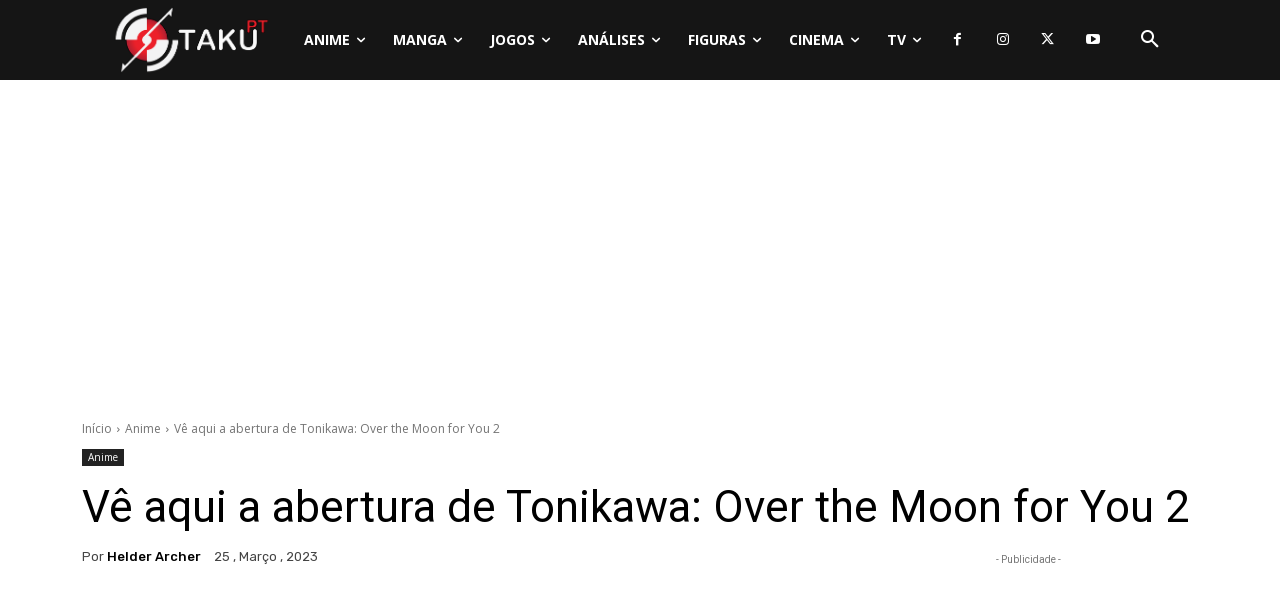

--- FILE ---
content_type: text/html; charset=UTF-8
request_url: https://www.otakupt.com/wp-admin/admin-ajax.php?td_theme_name=Newspaper&v=12.7.4
body_size: -129
content:
{"388005":271}

--- FILE ---
content_type: text/html; charset=utf-8
request_url: https://www.google.com/recaptcha/api2/anchor?ar=1&k=6LcgQ9oeAAAAAFGOiDlYJAQRhtj_DiLfhY1rdcrB&co=aHR0cHM6Ly93d3cub3Rha3VwdC5jb206NDQz&hl=en&v=PoyoqOPhxBO7pBk68S4YbpHZ&theme=light&size=normal&anchor-ms=20000&execute-ms=30000&cb=nfeo5mtij9s1
body_size: 49547
content:
<!DOCTYPE HTML><html dir="ltr" lang="en"><head><meta http-equiv="Content-Type" content="text/html; charset=UTF-8">
<meta http-equiv="X-UA-Compatible" content="IE=edge">
<title>reCAPTCHA</title>
<style type="text/css">
/* cyrillic-ext */
@font-face {
  font-family: 'Roboto';
  font-style: normal;
  font-weight: 400;
  font-stretch: 100%;
  src: url(//fonts.gstatic.com/s/roboto/v48/KFO7CnqEu92Fr1ME7kSn66aGLdTylUAMa3GUBHMdazTgWw.woff2) format('woff2');
  unicode-range: U+0460-052F, U+1C80-1C8A, U+20B4, U+2DE0-2DFF, U+A640-A69F, U+FE2E-FE2F;
}
/* cyrillic */
@font-face {
  font-family: 'Roboto';
  font-style: normal;
  font-weight: 400;
  font-stretch: 100%;
  src: url(//fonts.gstatic.com/s/roboto/v48/KFO7CnqEu92Fr1ME7kSn66aGLdTylUAMa3iUBHMdazTgWw.woff2) format('woff2');
  unicode-range: U+0301, U+0400-045F, U+0490-0491, U+04B0-04B1, U+2116;
}
/* greek-ext */
@font-face {
  font-family: 'Roboto';
  font-style: normal;
  font-weight: 400;
  font-stretch: 100%;
  src: url(//fonts.gstatic.com/s/roboto/v48/KFO7CnqEu92Fr1ME7kSn66aGLdTylUAMa3CUBHMdazTgWw.woff2) format('woff2');
  unicode-range: U+1F00-1FFF;
}
/* greek */
@font-face {
  font-family: 'Roboto';
  font-style: normal;
  font-weight: 400;
  font-stretch: 100%;
  src: url(//fonts.gstatic.com/s/roboto/v48/KFO7CnqEu92Fr1ME7kSn66aGLdTylUAMa3-UBHMdazTgWw.woff2) format('woff2');
  unicode-range: U+0370-0377, U+037A-037F, U+0384-038A, U+038C, U+038E-03A1, U+03A3-03FF;
}
/* math */
@font-face {
  font-family: 'Roboto';
  font-style: normal;
  font-weight: 400;
  font-stretch: 100%;
  src: url(//fonts.gstatic.com/s/roboto/v48/KFO7CnqEu92Fr1ME7kSn66aGLdTylUAMawCUBHMdazTgWw.woff2) format('woff2');
  unicode-range: U+0302-0303, U+0305, U+0307-0308, U+0310, U+0312, U+0315, U+031A, U+0326-0327, U+032C, U+032F-0330, U+0332-0333, U+0338, U+033A, U+0346, U+034D, U+0391-03A1, U+03A3-03A9, U+03B1-03C9, U+03D1, U+03D5-03D6, U+03F0-03F1, U+03F4-03F5, U+2016-2017, U+2034-2038, U+203C, U+2040, U+2043, U+2047, U+2050, U+2057, U+205F, U+2070-2071, U+2074-208E, U+2090-209C, U+20D0-20DC, U+20E1, U+20E5-20EF, U+2100-2112, U+2114-2115, U+2117-2121, U+2123-214F, U+2190, U+2192, U+2194-21AE, U+21B0-21E5, U+21F1-21F2, U+21F4-2211, U+2213-2214, U+2216-22FF, U+2308-230B, U+2310, U+2319, U+231C-2321, U+2336-237A, U+237C, U+2395, U+239B-23B7, U+23D0, U+23DC-23E1, U+2474-2475, U+25AF, U+25B3, U+25B7, U+25BD, U+25C1, U+25CA, U+25CC, U+25FB, U+266D-266F, U+27C0-27FF, U+2900-2AFF, U+2B0E-2B11, U+2B30-2B4C, U+2BFE, U+3030, U+FF5B, U+FF5D, U+1D400-1D7FF, U+1EE00-1EEFF;
}
/* symbols */
@font-face {
  font-family: 'Roboto';
  font-style: normal;
  font-weight: 400;
  font-stretch: 100%;
  src: url(//fonts.gstatic.com/s/roboto/v48/KFO7CnqEu92Fr1ME7kSn66aGLdTylUAMaxKUBHMdazTgWw.woff2) format('woff2');
  unicode-range: U+0001-000C, U+000E-001F, U+007F-009F, U+20DD-20E0, U+20E2-20E4, U+2150-218F, U+2190, U+2192, U+2194-2199, U+21AF, U+21E6-21F0, U+21F3, U+2218-2219, U+2299, U+22C4-22C6, U+2300-243F, U+2440-244A, U+2460-24FF, U+25A0-27BF, U+2800-28FF, U+2921-2922, U+2981, U+29BF, U+29EB, U+2B00-2BFF, U+4DC0-4DFF, U+FFF9-FFFB, U+10140-1018E, U+10190-1019C, U+101A0, U+101D0-101FD, U+102E0-102FB, U+10E60-10E7E, U+1D2C0-1D2D3, U+1D2E0-1D37F, U+1F000-1F0FF, U+1F100-1F1AD, U+1F1E6-1F1FF, U+1F30D-1F30F, U+1F315, U+1F31C, U+1F31E, U+1F320-1F32C, U+1F336, U+1F378, U+1F37D, U+1F382, U+1F393-1F39F, U+1F3A7-1F3A8, U+1F3AC-1F3AF, U+1F3C2, U+1F3C4-1F3C6, U+1F3CA-1F3CE, U+1F3D4-1F3E0, U+1F3ED, U+1F3F1-1F3F3, U+1F3F5-1F3F7, U+1F408, U+1F415, U+1F41F, U+1F426, U+1F43F, U+1F441-1F442, U+1F444, U+1F446-1F449, U+1F44C-1F44E, U+1F453, U+1F46A, U+1F47D, U+1F4A3, U+1F4B0, U+1F4B3, U+1F4B9, U+1F4BB, U+1F4BF, U+1F4C8-1F4CB, U+1F4D6, U+1F4DA, U+1F4DF, U+1F4E3-1F4E6, U+1F4EA-1F4ED, U+1F4F7, U+1F4F9-1F4FB, U+1F4FD-1F4FE, U+1F503, U+1F507-1F50B, U+1F50D, U+1F512-1F513, U+1F53E-1F54A, U+1F54F-1F5FA, U+1F610, U+1F650-1F67F, U+1F687, U+1F68D, U+1F691, U+1F694, U+1F698, U+1F6AD, U+1F6B2, U+1F6B9-1F6BA, U+1F6BC, U+1F6C6-1F6CF, U+1F6D3-1F6D7, U+1F6E0-1F6EA, U+1F6F0-1F6F3, U+1F6F7-1F6FC, U+1F700-1F7FF, U+1F800-1F80B, U+1F810-1F847, U+1F850-1F859, U+1F860-1F887, U+1F890-1F8AD, U+1F8B0-1F8BB, U+1F8C0-1F8C1, U+1F900-1F90B, U+1F93B, U+1F946, U+1F984, U+1F996, U+1F9E9, U+1FA00-1FA6F, U+1FA70-1FA7C, U+1FA80-1FA89, U+1FA8F-1FAC6, U+1FACE-1FADC, U+1FADF-1FAE9, U+1FAF0-1FAF8, U+1FB00-1FBFF;
}
/* vietnamese */
@font-face {
  font-family: 'Roboto';
  font-style: normal;
  font-weight: 400;
  font-stretch: 100%;
  src: url(//fonts.gstatic.com/s/roboto/v48/KFO7CnqEu92Fr1ME7kSn66aGLdTylUAMa3OUBHMdazTgWw.woff2) format('woff2');
  unicode-range: U+0102-0103, U+0110-0111, U+0128-0129, U+0168-0169, U+01A0-01A1, U+01AF-01B0, U+0300-0301, U+0303-0304, U+0308-0309, U+0323, U+0329, U+1EA0-1EF9, U+20AB;
}
/* latin-ext */
@font-face {
  font-family: 'Roboto';
  font-style: normal;
  font-weight: 400;
  font-stretch: 100%;
  src: url(//fonts.gstatic.com/s/roboto/v48/KFO7CnqEu92Fr1ME7kSn66aGLdTylUAMa3KUBHMdazTgWw.woff2) format('woff2');
  unicode-range: U+0100-02BA, U+02BD-02C5, U+02C7-02CC, U+02CE-02D7, U+02DD-02FF, U+0304, U+0308, U+0329, U+1D00-1DBF, U+1E00-1E9F, U+1EF2-1EFF, U+2020, U+20A0-20AB, U+20AD-20C0, U+2113, U+2C60-2C7F, U+A720-A7FF;
}
/* latin */
@font-face {
  font-family: 'Roboto';
  font-style: normal;
  font-weight: 400;
  font-stretch: 100%;
  src: url(//fonts.gstatic.com/s/roboto/v48/KFO7CnqEu92Fr1ME7kSn66aGLdTylUAMa3yUBHMdazQ.woff2) format('woff2');
  unicode-range: U+0000-00FF, U+0131, U+0152-0153, U+02BB-02BC, U+02C6, U+02DA, U+02DC, U+0304, U+0308, U+0329, U+2000-206F, U+20AC, U+2122, U+2191, U+2193, U+2212, U+2215, U+FEFF, U+FFFD;
}
/* cyrillic-ext */
@font-face {
  font-family: 'Roboto';
  font-style: normal;
  font-weight: 500;
  font-stretch: 100%;
  src: url(//fonts.gstatic.com/s/roboto/v48/KFO7CnqEu92Fr1ME7kSn66aGLdTylUAMa3GUBHMdazTgWw.woff2) format('woff2');
  unicode-range: U+0460-052F, U+1C80-1C8A, U+20B4, U+2DE0-2DFF, U+A640-A69F, U+FE2E-FE2F;
}
/* cyrillic */
@font-face {
  font-family: 'Roboto';
  font-style: normal;
  font-weight: 500;
  font-stretch: 100%;
  src: url(//fonts.gstatic.com/s/roboto/v48/KFO7CnqEu92Fr1ME7kSn66aGLdTylUAMa3iUBHMdazTgWw.woff2) format('woff2');
  unicode-range: U+0301, U+0400-045F, U+0490-0491, U+04B0-04B1, U+2116;
}
/* greek-ext */
@font-face {
  font-family: 'Roboto';
  font-style: normal;
  font-weight: 500;
  font-stretch: 100%;
  src: url(//fonts.gstatic.com/s/roboto/v48/KFO7CnqEu92Fr1ME7kSn66aGLdTylUAMa3CUBHMdazTgWw.woff2) format('woff2');
  unicode-range: U+1F00-1FFF;
}
/* greek */
@font-face {
  font-family: 'Roboto';
  font-style: normal;
  font-weight: 500;
  font-stretch: 100%;
  src: url(//fonts.gstatic.com/s/roboto/v48/KFO7CnqEu92Fr1ME7kSn66aGLdTylUAMa3-UBHMdazTgWw.woff2) format('woff2');
  unicode-range: U+0370-0377, U+037A-037F, U+0384-038A, U+038C, U+038E-03A1, U+03A3-03FF;
}
/* math */
@font-face {
  font-family: 'Roboto';
  font-style: normal;
  font-weight: 500;
  font-stretch: 100%;
  src: url(//fonts.gstatic.com/s/roboto/v48/KFO7CnqEu92Fr1ME7kSn66aGLdTylUAMawCUBHMdazTgWw.woff2) format('woff2');
  unicode-range: U+0302-0303, U+0305, U+0307-0308, U+0310, U+0312, U+0315, U+031A, U+0326-0327, U+032C, U+032F-0330, U+0332-0333, U+0338, U+033A, U+0346, U+034D, U+0391-03A1, U+03A3-03A9, U+03B1-03C9, U+03D1, U+03D5-03D6, U+03F0-03F1, U+03F4-03F5, U+2016-2017, U+2034-2038, U+203C, U+2040, U+2043, U+2047, U+2050, U+2057, U+205F, U+2070-2071, U+2074-208E, U+2090-209C, U+20D0-20DC, U+20E1, U+20E5-20EF, U+2100-2112, U+2114-2115, U+2117-2121, U+2123-214F, U+2190, U+2192, U+2194-21AE, U+21B0-21E5, U+21F1-21F2, U+21F4-2211, U+2213-2214, U+2216-22FF, U+2308-230B, U+2310, U+2319, U+231C-2321, U+2336-237A, U+237C, U+2395, U+239B-23B7, U+23D0, U+23DC-23E1, U+2474-2475, U+25AF, U+25B3, U+25B7, U+25BD, U+25C1, U+25CA, U+25CC, U+25FB, U+266D-266F, U+27C0-27FF, U+2900-2AFF, U+2B0E-2B11, U+2B30-2B4C, U+2BFE, U+3030, U+FF5B, U+FF5D, U+1D400-1D7FF, U+1EE00-1EEFF;
}
/* symbols */
@font-face {
  font-family: 'Roboto';
  font-style: normal;
  font-weight: 500;
  font-stretch: 100%;
  src: url(//fonts.gstatic.com/s/roboto/v48/KFO7CnqEu92Fr1ME7kSn66aGLdTylUAMaxKUBHMdazTgWw.woff2) format('woff2');
  unicode-range: U+0001-000C, U+000E-001F, U+007F-009F, U+20DD-20E0, U+20E2-20E4, U+2150-218F, U+2190, U+2192, U+2194-2199, U+21AF, U+21E6-21F0, U+21F3, U+2218-2219, U+2299, U+22C4-22C6, U+2300-243F, U+2440-244A, U+2460-24FF, U+25A0-27BF, U+2800-28FF, U+2921-2922, U+2981, U+29BF, U+29EB, U+2B00-2BFF, U+4DC0-4DFF, U+FFF9-FFFB, U+10140-1018E, U+10190-1019C, U+101A0, U+101D0-101FD, U+102E0-102FB, U+10E60-10E7E, U+1D2C0-1D2D3, U+1D2E0-1D37F, U+1F000-1F0FF, U+1F100-1F1AD, U+1F1E6-1F1FF, U+1F30D-1F30F, U+1F315, U+1F31C, U+1F31E, U+1F320-1F32C, U+1F336, U+1F378, U+1F37D, U+1F382, U+1F393-1F39F, U+1F3A7-1F3A8, U+1F3AC-1F3AF, U+1F3C2, U+1F3C4-1F3C6, U+1F3CA-1F3CE, U+1F3D4-1F3E0, U+1F3ED, U+1F3F1-1F3F3, U+1F3F5-1F3F7, U+1F408, U+1F415, U+1F41F, U+1F426, U+1F43F, U+1F441-1F442, U+1F444, U+1F446-1F449, U+1F44C-1F44E, U+1F453, U+1F46A, U+1F47D, U+1F4A3, U+1F4B0, U+1F4B3, U+1F4B9, U+1F4BB, U+1F4BF, U+1F4C8-1F4CB, U+1F4D6, U+1F4DA, U+1F4DF, U+1F4E3-1F4E6, U+1F4EA-1F4ED, U+1F4F7, U+1F4F9-1F4FB, U+1F4FD-1F4FE, U+1F503, U+1F507-1F50B, U+1F50D, U+1F512-1F513, U+1F53E-1F54A, U+1F54F-1F5FA, U+1F610, U+1F650-1F67F, U+1F687, U+1F68D, U+1F691, U+1F694, U+1F698, U+1F6AD, U+1F6B2, U+1F6B9-1F6BA, U+1F6BC, U+1F6C6-1F6CF, U+1F6D3-1F6D7, U+1F6E0-1F6EA, U+1F6F0-1F6F3, U+1F6F7-1F6FC, U+1F700-1F7FF, U+1F800-1F80B, U+1F810-1F847, U+1F850-1F859, U+1F860-1F887, U+1F890-1F8AD, U+1F8B0-1F8BB, U+1F8C0-1F8C1, U+1F900-1F90B, U+1F93B, U+1F946, U+1F984, U+1F996, U+1F9E9, U+1FA00-1FA6F, U+1FA70-1FA7C, U+1FA80-1FA89, U+1FA8F-1FAC6, U+1FACE-1FADC, U+1FADF-1FAE9, U+1FAF0-1FAF8, U+1FB00-1FBFF;
}
/* vietnamese */
@font-face {
  font-family: 'Roboto';
  font-style: normal;
  font-weight: 500;
  font-stretch: 100%;
  src: url(//fonts.gstatic.com/s/roboto/v48/KFO7CnqEu92Fr1ME7kSn66aGLdTylUAMa3OUBHMdazTgWw.woff2) format('woff2');
  unicode-range: U+0102-0103, U+0110-0111, U+0128-0129, U+0168-0169, U+01A0-01A1, U+01AF-01B0, U+0300-0301, U+0303-0304, U+0308-0309, U+0323, U+0329, U+1EA0-1EF9, U+20AB;
}
/* latin-ext */
@font-face {
  font-family: 'Roboto';
  font-style: normal;
  font-weight: 500;
  font-stretch: 100%;
  src: url(//fonts.gstatic.com/s/roboto/v48/KFO7CnqEu92Fr1ME7kSn66aGLdTylUAMa3KUBHMdazTgWw.woff2) format('woff2');
  unicode-range: U+0100-02BA, U+02BD-02C5, U+02C7-02CC, U+02CE-02D7, U+02DD-02FF, U+0304, U+0308, U+0329, U+1D00-1DBF, U+1E00-1E9F, U+1EF2-1EFF, U+2020, U+20A0-20AB, U+20AD-20C0, U+2113, U+2C60-2C7F, U+A720-A7FF;
}
/* latin */
@font-face {
  font-family: 'Roboto';
  font-style: normal;
  font-weight: 500;
  font-stretch: 100%;
  src: url(//fonts.gstatic.com/s/roboto/v48/KFO7CnqEu92Fr1ME7kSn66aGLdTylUAMa3yUBHMdazQ.woff2) format('woff2');
  unicode-range: U+0000-00FF, U+0131, U+0152-0153, U+02BB-02BC, U+02C6, U+02DA, U+02DC, U+0304, U+0308, U+0329, U+2000-206F, U+20AC, U+2122, U+2191, U+2193, U+2212, U+2215, U+FEFF, U+FFFD;
}
/* cyrillic-ext */
@font-face {
  font-family: 'Roboto';
  font-style: normal;
  font-weight: 900;
  font-stretch: 100%;
  src: url(//fonts.gstatic.com/s/roboto/v48/KFO7CnqEu92Fr1ME7kSn66aGLdTylUAMa3GUBHMdazTgWw.woff2) format('woff2');
  unicode-range: U+0460-052F, U+1C80-1C8A, U+20B4, U+2DE0-2DFF, U+A640-A69F, U+FE2E-FE2F;
}
/* cyrillic */
@font-face {
  font-family: 'Roboto';
  font-style: normal;
  font-weight: 900;
  font-stretch: 100%;
  src: url(//fonts.gstatic.com/s/roboto/v48/KFO7CnqEu92Fr1ME7kSn66aGLdTylUAMa3iUBHMdazTgWw.woff2) format('woff2');
  unicode-range: U+0301, U+0400-045F, U+0490-0491, U+04B0-04B1, U+2116;
}
/* greek-ext */
@font-face {
  font-family: 'Roboto';
  font-style: normal;
  font-weight: 900;
  font-stretch: 100%;
  src: url(//fonts.gstatic.com/s/roboto/v48/KFO7CnqEu92Fr1ME7kSn66aGLdTylUAMa3CUBHMdazTgWw.woff2) format('woff2');
  unicode-range: U+1F00-1FFF;
}
/* greek */
@font-face {
  font-family: 'Roboto';
  font-style: normal;
  font-weight: 900;
  font-stretch: 100%;
  src: url(//fonts.gstatic.com/s/roboto/v48/KFO7CnqEu92Fr1ME7kSn66aGLdTylUAMa3-UBHMdazTgWw.woff2) format('woff2');
  unicode-range: U+0370-0377, U+037A-037F, U+0384-038A, U+038C, U+038E-03A1, U+03A3-03FF;
}
/* math */
@font-face {
  font-family: 'Roboto';
  font-style: normal;
  font-weight: 900;
  font-stretch: 100%;
  src: url(//fonts.gstatic.com/s/roboto/v48/KFO7CnqEu92Fr1ME7kSn66aGLdTylUAMawCUBHMdazTgWw.woff2) format('woff2');
  unicode-range: U+0302-0303, U+0305, U+0307-0308, U+0310, U+0312, U+0315, U+031A, U+0326-0327, U+032C, U+032F-0330, U+0332-0333, U+0338, U+033A, U+0346, U+034D, U+0391-03A1, U+03A3-03A9, U+03B1-03C9, U+03D1, U+03D5-03D6, U+03F0-03F1, U+03F4-03F5, U+2016-2017, U+2034-2038, U+203C, U+2040, U+2043, U+2047, U+2050, U+2057, U+205F, U+2070-2071, U+2074-208E, U+2090-209C, U+20D0-20DC, U+20E1, U+20E5-20EF, U+2100-2112, U+2114-2115, U+2117-2121, U+2123-214F, U+2190, U+2192, U+2194-21AE, U+21B0-21E5, U+21F1-21F2, U+21F4-2211, U+2213-2214, U+2216-22FF, U+2308-230B, U+2310, U+2319, U+231C-2321, U+2336-237A, U+237C, U+2395, U+239B-23B7, U+23D0, U+23DC-23E1, U+2474-2475, U+25AF, U+25B3, U+25B7, U+25BD, U+25C1, U+25CA, U+25CC, U+25FB, U+266D-266F, U+27C0-27FF, U+2900-2AFF, U+2B0E-2B11, U+2B30-2B4C, U+2BFE, U+3030, U+FF5B, U+FF5D, U+1D400-1D7FF, U+1EE00-1EEFF;
}
/* symbols */
@font-face {
  font-family: 'Roboto';
  font-style: normal;
  font-weight: 900;
  font-stretch: 100%;
  src: url(//fonts.gstatic.com/s/roboto/v48/KFO7CnqEu92Fr1ME7kSn66aGLdTylUAMaxKUBHMdazTgWw.woff2) format('woff2');
  unicode-range: U+0001-000C, U+000E-001F, U+007F-009F, U+20DD-20E0, U+20E2-20E4, U+2150-218F, U+2190, U+2192, U+2194-2199, U+21AF, U+21E6-21F0, U+21F3, U+2218-2219, U+2299, U+22C4-22C6, U+2300-243F, U+2440-244A, U+2460-24FF, U+25A0-27BF, U+2800-28FF, U+2921-2922, U+2981, U+29BF, U+29EB, U+2B00-2BFF, U+4DC0-4DFF, U+FFF9-FFFB, U+10140-1018E, U+10190-1019C, U+101A0, U+101D0-101FD, U+102E0-102FB, U+10E60-10E7E, U+1D2C0-1D2D3, U+1D2E0-1D37F, U+1F000-1F0FF, U+1F100-1F1AD, U+1F1E6-1F1FF, U+1F30D-1F30F, U+1F315, U+1F31C, U+1F31E, U+1F320-1F32C, U+1F336, U+1F378, U+1F37D, U+1F382, U+1F393-1F39F, U+1F3A7-1F3A8, U+1F3AC-1F3AF, U+1F3C2, U+1F3C4-1F3C6, U+1F3CA-1F3CE, U+1F3D4-1F3E0, U+1F3ED, U+1F3F1-1F3F3, U+1F3F5-1F3F7, U+1F408, U+1F415, U+1F41F, U+1F426, U+1F43F, U+1F441-1F442, U+1F444, U+1F446-1F449, U+1F44C-1F44E, U+1F453, U+1F46A, U+1F47D, U+1F4A3, U+1F4B0, U+1F4B3, U+1F4B9, U+1F4BB, U+1F4BF, U+1F4C8-1F4CB, U+1F4D6, U+1F4DA, U+1F4DF, U+1F4E3-1F4E6, U+1F4EA-1F4ED, U+1F4F7, U+1F4F9-1F4FB, U+1F4FD-1F4FE, U+1F503, U+1F507-1F50B, U+1F50D, U+1F512-1F513, U+1F53E-1F54A, U+1F54F-1F5FA, U+1F610, U+1F650-1F67F, U+1F687, U+1F68D, U+1F691, U+1F694, U+1F698, U+1F6AD, U+1F6B2, U+1F6B9-1F6BA, U+1F6BC, U+1F6C6-1F6CF, U+1F6D3-1F6D7, U+1F6E0-1F6EA, U+1F6F0-1F6F3, U+1F6F7-1F6FC, U+1F700-1F7FF, U+1F800-1F80B, U+1F810-1F847, U+1F850-1F859, U+1F860-1F887, U+1F890-1F8AD, U+1F8B0-1F8BB, U+1F8C0-1F8C1, U+1F900-1F90B, U+1F93B, U+1F946, U+1F984, U+1F996, U+1F9E9, U+1FA00-1FA6F, U+1FA70-1FA7C, U+1FA80-1FA89, U+1FA8F-1FAC6, U+1FACE-1FADC, U+1FADF-1FAE9, U+1FAF0-1FAF8, U+1FB00-1FBFF;
}
/* vietnamese */
@font-face {
  font-family: 'Roboto';
  font-style: normal;
  font-weight: 900;
  font-stretch: 100%;
  src: url(//fonts.gstatic.com/s/roboto/v48/KFO7CnqEu92Fr1ME7kSn66aGLdTylUAMa3OUBHMdazTgWw.woff2) format('woff2');
  unicode-range: U+0102-0103, U+0110-0111, U+0128-0129, U+0168-0169, U+01A0-01A1, U+01AF-01B0, U+0300-0301, U+0303-0304, U+0308-0309, U+0323, U+0329, U+1EA0-1EF9, U+20AB;
}
/* latin-ext */
@font-face {
  font-family: 'Roboto';
  font-style: normal;
  font-weight: 900;
  font-stretch: 100%;
  src: url(//fonts.gstatic.com/s/roboto/v48/KFO7CnqEu92Fr1ME7kSn66aGLdTylUAMa3KUBHMdazTgWw.woff2) format('woff2');
  unicode-range: U+0100-02BA, U+02BD-02C5, U+02C7-02CC, U+02CE-02D7, U+02DD-02FF, U+0304, U+0308, U+0329, U+1D00-1DBF, U+1E00-1E9F, U+1EF2-1EFF, U+2020, U+20A0-20AB, U+20AD-20C0, U+2113, U+2C60-2C7F, U+A720-A7FF;
}
/* latin */
@font-face {
  font-family: 'Roboto';
  font-style: normal;
  font-weight: 900;
  font-stretch: 100%;
  src: url(//fonts.gstatic.com/s/roboto/v48/KFO7CnqEu92Fr1ME7kSn66aGLdTylUAMa3yUBHMdazQ.woff2) format('woff2');
  unicode-range: U+0000-00FF, U+0131, U+0152-0153, U+02BB-02BC, U+02C6, U+02DA, U+02DC, U+0304, U+0308, U+0329, U+2000-206F, U+20AC, U+2122, U+2191, U+2193, U+2212, U+2215, U+FEFF, U+FFFD;
}

</style>
<link rel="stylesheet" type="text/css" href="https://www.gstatic.com/recaptcha/releases/PoyoqOPhxBO7pBk68S4YbpHZ/styles__ltr.css">
<script nonce="fbZXNoXjASerhFRPhPNW6w" type="text/javascript">window['__recaptcha_api'] = 'https://www.google.com/recaptcha/api2/';</script>
<script type="text/javascript" src="https://www.gstatic.com/recaptcha/releases/PoyoqOPhxBO7pBk68S4YbpHZ/recaptcha__en.js" nonce="fbZXNoXjASerhFRPhPNW6w">
      
    </script></head>
<body><div id="rc-anchor-alert" class="rc-anchor-alert"></div>
<input type="hidden" id="recaptcha-token" value="[base64]">
<script type="text/javascript" nonce="fbZXNoXjASerhFRPhPNW6w">
      recaptcha.anchor.Main.init("[\x22ainput\x22,[\x22bgdata\x22,\x22\x22,\[base64]/[base64]/[base64]/ZyhXLGgpOnEoW04sMjEsbF0sVywwKSxoKSxmYWxzZSxmYWxzZSl9Y2F0Y2goayl7RygzNTgsVyk/[base64]/[base64]/[base64]/[base64]/[base64]/[base64]/[base64]/bmV3IEJbT10oRFswXSk6dz09Mj9uZXcgQltPXShEWzBdLERbMV0pOnc9PTM/bmV3IEJbT10oRFswXSxEWzFdLERbMl0pOnc9PTQ/[base64]/[base64]/[base64]/[base64]/[base64]\\u003d\x22,\[base64]\x22,\x22wpoUeMKKM0deNsONGMKIVMKiwppZwpx3bcODDmBVwoXCmcOhwp/DojhvcX3CmxR5OsKJZ2nCj1fDkUTCuMK8d8Osw4/CjcOvd8O/e3vCssOWwrRbw4QIaMOcwr/DuDXCjcKdcAF0wqQBwr3CogzDrijCmhsfwrNtOQ/[base64]/CoC5seAHDknBkwrRwwofDr1ccw5QUHMKLTl4KH8OXw4Q1wrJMWjReGMO/w5sfWMK9ccKfZcO4XTPCpsOtw4lQw6zDnsOXw7/[base64]/G8KFNRrCv15/wqM0asKyE8KywrQ9w4vDv8O4XMOeMcOQC0Mqw7/DscK5WVVhd8KAwqELwo/DvyDDo3/[base64]/Cp8KZVcK3F8OxRsOiwp8yw63DgUBaw6A3ZcOQw4LDi8OKXBYyw7LChMO7fMKbc143wqZGasOOwq5YHsKjFMOWwqAfw5zCqmERKMKlJMKqB2/DlMOcfcOWw77CoiorLn90AlgmDR0sw6rDridhZsO5w5vDi8OGw7LCtMKPTsOKwrrDgsOTw7bDsgpNWcOARS3Do8Opw7o2w7/DtMOINsKudhvDoCTCsEZrw4/CrcKbw5JlO18UJMOjGEnCrMOywoLDk1JSU8OUZDPDmlxrw5jDhMK8aTTCvFtzw7fCuF7CtytRDGHCqyoHBR89GMKiw5DDtGfDv8KrXEkowoI/wp/CkXMsJsKGEFvDsgEKw6nDrkwqY8Ogw6nCqRZ7RgPDpMK3fg8lRB3Clm5Ywo1Ew5EFIAV3w4JjLcO0RcKXD3s3JmN5w7TCocK1V2DDjDcHVTrDvic+BcKUPcKvw7hcDnFAw7Yvw7nDkiLCosKxwoV7bWjDgsOecFrCqB0Kw7BaNzhOJipvwp7DmsKLw4/Cu8OEw6rDuXDCsmdhBsOUwpNxe8ONKELDrjh8wpDCgMKnwrPDqsO4w5rDtgDCvi3Dk8OiwrgHwqzCgsOFDG9FVsOZw7nDjUTDoQ7CoijCmcKOEzlsOEUrbEN0w4xQw4xGwqnCnsK/wq1Cw7TDrW/CuFPDmDATK8KXGTVKA8KBT8KFwrvDjsKuRVdww5LDj8Kuwr9bw4LDqsK8FE7DhMKnfS/[base64]/DjcOiw5cYwpPDrArDhlY6WVojwp14wqDCscKjwosjw5bCuRzDssKkLsOPwq3Ci8O6Uk/CpCjDosO6w68bKBJEw4pkwo4sw6/[base64]/[base64]/DsMKzNGwww7rDmGpSwoRKACzDhRpiwrTDiSDCsQtjYEMRw4LCvXAnHcOOwqxXwrHDjSRYw5DDgRRgbMOGXcKKR8OzCsObNGXDizUFw73CgzTChg1PX8K3w7MuwpzDvcO9csO+JSXDncOEYMOCUMKMwr/[base64]/woQlX8K1w5XDp8OEPcOxOwfCmkLCtsOBwp4kwqJkw7Nbw4LCtF7Dli/CoTzCqBbDrMO1VMOxwo3CsMOuwoXDtMO0w6rDtWI6KMO6W3LDvh1sw5DDr2gMw6U/[base64]/[base64]/DpcOvLWczX2HDjwXDtMKsw6Y3wr7DosK/wqkvw7g1w6jCuwPDvsKOZ0rCh3nCkkQSw5XDosK1w4lBe8KPw6DChgY8w5fDvMKqwoERwpnCiGluPsOjYzvCk8KhJMObw7Aew6EqElfDpsKKLxPComBuwoxrTcOPwoXDsiLCg8KBwrF4w5/DiTYawp8Dw7HDmR3DqgTDp8Orw4vCtiLCrsKHwoLCqMKHwq4ww6nDti9oVFBmwphOX8KOUcK4LsOnwqJhTAnCgnnDky/[base64]/DqcKzZAoawovDuzARw5rDmmzCsmIja3XCo8KCw7bCvhZSwpLDtsKyLltvw7PDqSENworDpgtcw7/CncKtTsKRw5dHw4QoWsKpBxTDs8KHZMO8ewzDjn1GL3d2PAzDrktjL0/DrsODFAw+w5lYwoAFB1k1HcOxwr/CuUPCh8OkZxDCuMKjEXsMwo1TwpRvXMKYTsO6w7M9wp/Cr8O/w74vwrpGwpMIBi7Dj3DCusKFDk50w7DCghnCrsK/w4s9AMOBwpPCt1VvUMKEJHHCisO+SsKUw5Qlw7lqw4Vow6s8E8OnWxkJwqFHw7nClMOmF3wMw73DplspDMKmw4PCj8Ocw6kmc0bCrMKRecOrMz3DrCrDtUvCkcK2ECjDrhvCrEHDlMKcwo/[base64]/CoMOuBgEkPMOywozCpG3CmjR2wozDqjBkdMK3Xk/DnCjDjcKFP8KJDQ/[base64]/DrF/CnjLDmMKww613wrZoEXFDwo7DqcK+w5/CmR1vw7XDgMKVwqt3XXt3wr3CpRHDowF1w4XDvDrDowxMw7LDnQvCp3Etw6bDvBTCgsK2c8OqUMOkw7TDnAHCsMO5HsO4bE1OwrLDik7CjcKYwrTDmMKaOcOOwozDuUZEFcK/w6bDu8KcccOmw7rCr8KYBcKlwp9Bw5FfRx0CUcO5IsKUwpBdwo0YwoJuC0VcPH7DpgPDo8KNwqRpw7YRwq7DnHEOBEnCq1ANZcOJGnt5B8KwN8KOw7rCg8O7w7zCgUsHSMOIwr3DtMOsZwLCmjgTwovCp8OXGMK7EEAiwoDCpgc4Vgg/[base64]/CiMK0wqtRw6bDvsOZTx11UcK9worDgcKcwrohdGZnED9UwqjCtcOzwpfDvMKACcORKMOEwr/[base64]/[base64]/w6E7XsOdM03ClTLCqgEew6LDr8K9wpDCgsK7w6XDgR/[base64]/CmcOfw7rDqMOba0JWU8KIJxDCtMOIw54YM8Otwo5Fwqw+w7vCtcOeMmrCt8KAEnU4bcO4w4d/TXhtKn3Ch2nDnGkSwq16wqBtLgYAE8OVwowjJxTCjxDDsFY5w6drdj/CucOsEk7DisKdXlvCsMKmwqNkFkB7cxspIQHCjMO2w4LCn0PCr8OLScKcw78YwpIAa8O9wrhKwpHCnsOePcKsw61wwq5BX8K3Y8Osw7oNcMKqJcOTw4pMwpkNCA0kYxQWa8Kgw5DDjGrChCE2EznCpMKyw4/DkMKwwqjDhcKmcjsvwpRiHsOWBhrDo8KXw78Rw4jDosO5U8OHw5DCoSUHwpHDs8K2w6FlDTpQwqfDo8KWUgBpYmvDicOBworDqzR8PcKswqHCvcK7wpTCjcKybCPDn2HCrcO/MMKqw7h5K0U8dCbDnUpzwp/DknVgXsOGwr7CocOodAsewrImwq/DpwrDomkbwrMZWMOaDEtkw4LDuljCiDtobWPCgAp/DsKqdsOpw4HDqxIcw7p/[base64]/CrVpAwo4RwqDCqR8vD8ONLxk0wrhZZMKewojDh0LCjUTDuSDChcOEwqbDjcKHBsOIf10hw51CYW5rZ8OVW3jCu8KvI8Krw6g/[base64]/ClS/DjmTDnkzDqcKVTsKIWjhlwqPDvHrDujEAdB7DnyrCo8Osw73DpcOdWzlpworDmsOqMknCl8Kgw5JVw58RcMKZf8KPAMO3wrQNSsO+wq4rw4bDnmkOBBxbUsO5w4F0bcO2TRl/[base64]/[base64]/CtDNOf8OJw5rDpcK9BVPDkjNgQSDCkhjCosKCwqrCvybCpMKbw6/Cvk3DliXDoGMnW8OONlxjGX3DiXkETFUfwpPCl8O5E2tISCLCocOgwph0BwYzBR/CrMKbw57DoMKPw5XDswDDoMKTwprCpmxFw5vDhsOOwr/DtcOTbmHCm8OHwohqwrwkwobDlsKmwoJlwrgvOilKScO2PDLCsT3DmcObDsOtccOtwonCh8O+IMKyw4l4CsKpJmTDsnwuw6YSB8ODXMKaKFJdw6pXCMK+QTPDq8KDWEnDr8KlFcOXbUDCultINi/CtTDChlQbHsOydzpww7fDiCPCicOJwpYGw7JfwofDocOuw6ZHM2DDusO3w7fDvUvDrMOwdsKZw7TCjUzCnUbDlsO0w47DnD5QPcKIJSnCjQrDrMKzw7jClgs0VVvChGPDnMO/CsOww4zDsyfDplrCtgQvw7rCs8KtWE7CjyISTzjDqsOEUMKAJnnCuj/DvsOCf8O2H8OGw7zDvkd4w7LDuMOqInI5w7bDhCDDgG9PwoVBwoPDqU9PIxvClzbCgwQ/EHzDmS3DplXDsgfDqRJYMy0YHEjDn1w1HVkQw4VkU8OAYnsPa2nDk20+wqRrBcKjRcOUBF5MRcO4wpjClkxmWMKtcsOkMsKRw5kRwrhdw6XCg2BYwrxkwo3CoDrCo8OMO3HCpR8+w5nCkMODw7lzw7R4w5luO8KMwq5vw63DpFrDk20ZYCZRwq/DicKGasOxbsOzc8OTw57Ci2jComzCqsKvZmkgW1DDnHF6HsKVKSZWL8OeH8K/ZGsHDhUhUcK+w5sfw4BywrnDkMKzOcKawqQew53Cv2p7w71iVsK8wrxnfmEow44hb8Ojw6R/OsKNwqfDk8OVw75Fwo8JwoB2fWoAOsOxwoogOcK6wp3CvMKhw6ZZfcK4WA1WwoYXBsOkw67DrB5ywqHDsjlQwrIywrnCq8O8wrLCpsOxw5rCmU9wwp/CnzcqJgrCrMKrw5UQOV8wI1LCjg3CmEJiw5l+wrjCinUwwprCsCrDs3vCjMOgQynDuyLDrT06eD/CrsK3Vm5uw7rCuHrClRDDp3VQw5/DisO4wq7Dnz5Xw6csV8OyCcK1w4TCq8OTScKAa8O6wpbDpsKZCsO+LcOkCsOtwqPCpMK7w4AAwq/DniQhw4pwwrk+w4Yvw43CnRrDgkbCksKQwrTCnT4Kwq/DpcKgZW94wqvDlGTCiS/[base64]/ClMO5OCtQwq3CoyfDksK0wpHCvcOrwr7Dn8KCEMK9RMKNwq8ZdTxFHn/[base64]/RmnCukcmwpjCjMKYw75uThTCthcAw7xTwoDDtB1FMMOuQBTDkMK6wodzVj5xc8KxwoMKw5fCrMOKwrklwq/DmQEdw5FQbsOdYcO0wrNuw6bDjsKMwoDDj15DPy/[base64]/DpBLDlFDDiMKBw612w47CvFDCg8Oaw64lacORbSvDksK0w49kLMOBGsOiwrsZw4wuDcKdwpFHw4xdChDCvmcbwqsxJCLCmyooIBbCp0vCrnIlw5ZbwpPDk0EeeMOccsKEMy/[base64]/O8ORw4FLwrvDliLCnFkQwrbCmsOXBMOVOzzDliNYwpZYwpTDrMKJTVrCi1BVLsOFwoXDmsOZZ8Oww5HCqnXDoxcPFcKkMBFZesKOasKLwpEHw6Euwp3CmsO6wqbCvXAUw6zDglZ8VsOnw7llAcKdYlgLZ8KVw67Do8ONwo7CmyfClcOqwo/Dtl/[base64]/ChxBQw6/[base64]/XBdEwp9PwqvDncKywrwfScO2NEzClcOgw5TCsgHDgsOKKsOqwq5dMCoiFRlHOyEEw6LDncKzU353w6DDlRwrwrZJFcKEw6jCg8Ksw4vClwI2JCopWhNXUkRPw6DDug4vA8KXw70Ww67DgjU6TMOYJ8ORWcK8w7TCicKEXzpYDR/DnX12FMODNSDCogY2w6vDsMOLTcOlw6XDtzHDp8KEwqVEw7FqEMKSw5LDq8Opw5YIw47DkcKXwo/DpynCg2XCvivCgsOKw6XCkzXDlMOvwo3Dn8OJPB89wrddw5B4R8OmRTTClsKuRiPDh8O5CVHDhD3DmMK+W8Ovfn1UwqfCjkJpw4UEwpFDwpLCvnPCh8OtLsKewpoLTiM5E8OjfcO3CEbCollJw41DPyZtwq3Cp8KCa1DCuk3CiMKQB27Dg8O9bkhFHMKEw4/CjTtYw4HDk8KFw5vClFYrSMOuYh0bQTIGw6YPTFteB8Kzw4FNYm1gVBTDvsKtw6nCosO8w6VnZhUgwpPCmSPCvBjDr8O5wokVMMKqNFpTwpJeE8KBwqh9GsKkw7F/wrTDqXDCn8KBT8OxUMKALMK8VMK1fMORwqwYJArDvlTDrwkNwoRIwrUBLVgYNcKcGcOhLMOOUMOMRsOMwrXCsXDCvsK8wp0dScOAFsOMwpk9BsK+aMOPwoPDnDMWwpUebDXDs8K1fcObPMOswq9/w53CjsOkIzZPeMK+D8OBecKTKD8nKcKLwrnDnArDlsOgw6hfFcKMZlY0XMOZwrHCscOoT8OPw5AfDsOLwpEpVnTDphbDvMOEwpReYsKtw5g0CyUBwqolL8ORG8O0wrRPY8KwbhEOwp/CgMKNwrtzwpHDvMK0BFTCgUXCn1I+e8Klw5wrwo3CkV0tdmNhH09/wpg8dxpZPsO/IAggOVfCscKefsKhwqXDlMO6w6rDnhAjL8KrwrHDnwhkGMOUw5xHGHTCkyZGT20Pw5rChsOYwrLDhmHDly96IsKfVmMpwpnDi3h7wq/CvjDDsGgqwr7CjS8ZAT/CpngswpvCl3zCv8O+w598CsKUwo1nKivDvR7DrE9EDcOsw5YwAMOKCA8NFzhiEDDCqWtIHMOZD8KzwoUNNXQaw6lhwoTCo1cHLcKVQcO3Xh/DsnJVJ8OHwojCqsOwaMO9w6xTw5jDmy0oM3QeM8OcYHnCpcK9wokdOcKlw7hvNEVgw5bDp8Otw7/[base64]/[base64]/DqEJGwq8GMsKSIcKPLMKdwpFJUlN1w47DjsKNGcKew57CiMObbWNSecKAw5XDhsK5w5HChMKMP0fCk8OXw5/Cp1HDtzrDhio/[base64]/ClcKbYsKSw7/DpUc8wogtwrnChDnDu8OEwohOwovDuR7DrwLDjltQVcO5LWbCmhXDnRPCksOyw6oFw77Cm8OEGgPDrR1sw6RbBMOEERXDvCN3GHLDkcOzAGJ4w7o1w6VhwqRSwo1qS8O1AcO4wp9Awrk4UcOyacOxwrlIw4/[base64]/Dn0UPSkpZZ3QueBPDox7DiQjCqjbCvMKTDzjDrXvDjilBw5PDrxQMwoI3w7/[base64]/w4c1wonDrnUffsOSwrQ+w7R8K8OXAcKIworCgcOgZ3nCnDjCtHbDoMOMLMKHwp4bMgTCohnChsORwoTCisKfw77CllrCscOWwp3DocOmwoTCl8OCMcKncEglHBvCicOcw4TDvz4QR0J+O8OqGzYDwqjDsTrDksO8wqzDicOrwqHDphnDtFw+wr/Di0XDkU09wrfClMKIfsOKw5TDscOpwpoYwphxw5/CpkkgwpREwo1wJsKEwrTDrMK/BcOvw4jCpS/Ck8KbwozCvsKRfFbCvcOjw55Hw6hew7t6w70dw47CtFzCpMKKw57DosKgw4HDncOzw6hpwqbDgjDDln4ewozDqjXCosOpNAEFciXDpEHChlwLIVVbw5/DicKdwofCrMKiE8OPGBggw7NRw6dkw7LDm8KHw5tcN8O8N1QnPcO2w68xwqx7YB1Fw5AbUcOlw6MEwqHCm8Knw6w2w5vDmsOceMKICsOoRcKAw7XDrMOPwrIbRAgrWWc1MMKcw6rDlcKvwqbCpsOYwoVmwo9KBGgtKBTCjSx4w4kCIsOxwpPCrSrDmsKEcjTCo8KLwq/CtcKkJcOhw6XDjsOJw53DoErCr0A8wp7CtsO4w6Amw60Qw5zCu8Kaw5QLV8K6HMOPX8Kyw6HCtnwYbloPwq3CgDk2woDCkMKFw4NuEMOhw5d1w63CvsK4wpZgwosbEyp/BsKIw4VBwoghaEfDlMKhDUQ4w5MwLFLDkcOtw4JMWcKvwp3DiWUVwrhAw4zCqGfDnm86w4LDrVkQE0g+XHAzRMKnwrVRwpkLQcOcwpQAwrlcYiPClMKJw5pnw6AnUMKuw7jCgycXwrTDqWTCniBQH0g0w78WWcKjG8Kbw7oNw6obM8KUw5rCl0nDmRnCqMOxwp/CncOkcwTDkjTDsyJzwo0rw6hfOCB9wq/DqMOYFSx+dMOWwrdCckd7wqlFMibDqWlZXMOtwqgiwqN9DcOia8Kvfhoxw7DCs1ZNLSc9UsK4w4kzbMKNw7jCvlsBwo/[base64]/QcKVwoPDi8OTCMOpaMK3woTChyQUw718wqLDqcKrD8KyS1nChsKGwohLw5nCh8O4w6XDnyU/[base64]/[base64]/Dr30jQ0TDksKIw53Ci8OtYyPCiMOZw40JLcKww5DDgMOJw4LCgcK2csOPwrdVw6ISwqTDi8KvwpPDpcKxwo/CjcKMw5HCvRxnSzrCq8OLSsKPCUllwqYhwrvCvMK1w7vDlArCsMK2wq/DvRtmBVBeA3LColPDq8KFw7AmwrxCBcKfwqrDhMO8w6s9wqZHw5wGw7Fjwq5/VsONOMKcUMOgfcKAwoNqFcOCT8OJwonCiynCnsO1KnTDq8OAw5d/wqNCQlRefQ/DgENjwo7CqcOAWUc2wq/CvCvDtj45LMKNemclPwgwCsO3XlVqY8OCEMOgB1rDkcO5NGTDtMK+w4lgP0/DoMKkw7LDphLDmUHDgytLw7HCnMO3CcOifcO/eUfDjsKMUMKNw6fDgSTCiTEZwrTCoMKMwpjCvmHDhRnDgMOnMMKDX25LMsOVw6XDksKGwocZw4TDu8OgVsOYw7NIwqADcgfDpcKaw5R7cxtrwrpyOB/CqArCglrCgVN3wqcgQMKiw77Dt09Ww7g2Gn/DqCzCgsKRBkNbw5sVDsKBwoU6HsKxw6gRXXHCk0rCpjB4wrTDkcKmw68zw4F4KQTDksOCw5HDrCglworClALDnMOvOCZDw5xuNMOVw65vKsO9U8KrVMKDwojCucOjwp0OJMKSw5cBDF/CtxkMHFfDuR9tR8KAH8OgFh43wpJ3wrLDssO5b8Kzw4nCl8OkA8OpfcOcBMKhw7PDtETDpiAvbz0FwrXCo8KfJcK/w5LCr8K1Eg0GV3dKNMOLd3TCgsODKEvCtVEEZ8KswrfDoMOYw4BPWsKmD8KFwoATw7EYSCTCuMK0worCg8KrQg0Nw68Nw6jCm8KfXMK7O8OpX8K4PMKKNVkOwr8oSHk/VzPClEFIw6LDgg9wwoxRODlySsOgCMKZwr8vJMOoBQUhwpsTa8OPw5sFeMOOw5Vkw6kRKx7DgcOhw7p+EcK6w41wR8OfGzrChFDCo2PCgQzCtizCkzxYV8OiN8OIw5EfOzgFBMKmwpzDqDIpe8KKw6R2IcKpMMOXwr4ewrw/woBCw5rDt2bCjsORQcKGPMOYGSfDtMKFwp1THjHDlit6wpB6w4jDpixCw5IRG1NxQkXClQRNC8KrCMOgw7Uwb8O6w6PCtsOqwq8FGgrCjMK8w5TDjcK3e8K6KyxuPENxwq8bw5sjw6ZgwpDCuwPDpsK/w4U2wqRUAMOVKSHCjjF0wp7DhsOkwp/CrQbChx88IMKvYsKgD8OtZcK1Gk7DhCNeICkSQHnDjjlzwqDCt8OsacKXw7oUZMOsJMKFKsKeXHhCQ35vZjXDllAmwpJQw7/DqnV2c8Ktw6zCv8OlGcKqwpZlM0sFFcOrwo7CvgzDlCDDlMOeX01pwooTwod1UcKZczzCpsOrw6nCuQnChkB2w6PDj0nCjwrCtxhDwp/CrMO9wrsow7QMI8KqKmLCk8KiI8O0wo7Dlz1DwpjDoMODUiwiBsKyClg5E8OLR0HChMKjw4vDuTh9OSldwpnDm8Oqwpd3wp3DrXzClwRZwqjCiA9GwpsIbB92M3/CncOsw4nCicKawqEpDDfDtD5qwphHNsKnVcOhwpzCsAIkYhrCqj3DkW8fwro7w53CrXhLfm0CLcKKw5Ifw75awpVLw7HDh2HDvgDCrMOEwonDjj4ZMsKNwqHDmTYJTMOtwp3DqMK9w5nCsX3CnWcDC8K/BcK0GcKMw5nDiMKhLgZrwp/Cl8OhZUM+NsKALTTConkowqh3d2pFecOHaUXDj2PCkcONO8ObQyrDl0AIQ8K1ZcOKw7zCslw6Z8O/w4HCsMKCw4jCjWZVw5ojN8OSw6xEC3/Dgk5IFWoYw6Iiw5pGRcOMKxFgQcKMKVTCkl4WXsO4w5h3wqXCvcO9M8OVwrDDnsKhwpINFTPCjsKwwoXCjFrCkXQuwowQw5ZMw7vDt3TCs8OjFsK7w7UvD8KWc8K4wodXB8KYw49rw7PDj8Kjw7TDrB7Cnx5ISMOVw5lmPSDCmsK4MMKQY8KbdRA/[base64]/DqnHCn2JBZMO0w7Ydwp5xB3LDvsK5VkPDumJadcKvFVjDikfCsHfDtwZWNsKsc8KswrHDksKlw4HDrMKEGMKcw7PCuBvDjkHDpxB+wrFvw7I+wp92e8ORw7zCisOOBMOqwpzChCjDrMKuW8OtwqvCj8Orw7bChcKcw590wp4cw5x3ZBvCnQ/DnEkLUMKNCMKGYcKqw5bDmwE+w5R8SC/[base64]/DocOuwrVwFsOUKR3Cu8KUEnV2wrDDtsKVwq/DgT/DuHVLwp4vdcKgZMOhQyI1w5DChivDvcO2MknDqWtIwovDvMKZwqwJKMOAeULCi8KWGHHDtEdtQMOGCMKjwojCncKzWsKGLMOpMmMwwpbChcKaw5nDncOdPADDjsO3w5RUBcOJw77DpMKCw4tNGifCp8K4NS4ZeQvChcOBw7LDjMKYX1MKVMOUH8KPwrNZwpkFbn/CsMOmwpkSw43Ct2vDsz7DgMKPXMKueCwVH8OSwqZQwrTDuRLDuMK2dcOVVkrCkcO5RcOnwokAWiA6PUVtGsOLVFTCi8OkMsOfw6HDrcO1N8OewqJnwojCo8Odw4o0w5AdPMO1Mz96w6oeWcOqw6ZLw5wRwq/DpMKFwpfCnC7CgcKsVsKQPXxgaWxtW8ODbcOiw48dw6TCvcKSwrPCp8KWwovCgH18ASZ4NjpkTwNjw5zCiMKJFcObUj/CuXzDm8OZwrPDjiHDvcKzwpR0DwbCmDJvwpJVJcO5w7pYwrppK2nDk8OaCsKvwqt1fxMxw6LCq8KNMV/CmsO2w5HDm1DDusKUKmMbwp1jw4EBcMOWwrJdb1/CghBPw7kZGcOlQXTCpwPCj2rCl3YVKsKIGsK1IcODFMOSRcOlw608eldYG2fDusKuaCnDnsK/w5fDpjbDmcOlw6EieQPDqk7DoV9kwpQne8KOW8OqwpRMamFEZsONwr98AsKwUB3Dmi/Dqxs7Ly4/ZMKywopwYcKrwqRHwqpOw7DCqUtHwoNQRD7DrsONa8OMLBrDpTZtHxXDrFPCo8K/ScOtbRAyZ03Cv8ONwovDpwPCsxg1w7nCjR/CuMOOw5jDn8O/S8O5w4bDpsO5Vy4yLMK4w6XDt1lQw7rDrFnDtcKkJEbCtlBDSHpow4vCqF7CncK5woXDpH9xwooXw4p3wrIcK2rDpjLDrMOOw6rDtMKpcMKEQ21nZzDDtcK/HzHDgwgOwp/ClHsRwosrNQNtQStWwrjCicKHPiwmworCpEVow6hFwoDCvsOVVzzDscKLw4DCqGbCikYGw5XCn8OAAcKDw4/DjsOSw5hEw4FLC8O6GMKLGcOgwq3CpMKHw5fDrFnCownDksO7FMK7w6/CscKGUcO5wro+ZjrDiDfDuzZfwrvCkzlEwrjDksOHEsOIccOhNgfDtTfCssK8HMKIwodxw6TDtMKwwqrDjU4+CcOCCEfCik/[base64]/CqcOjXBTCnwTClcKgw6pCwo3Cr8KuOm4YP2sMwp3DvEhcBxXCnEdLwr/DtcKYw5cYCMO1w6sJwpVRwrgbSSLCrMKjwqt4WcKbwowKaMKGwqMlwrLCoSVqGcK7wqXDmcOxw6FwwonDjSDDklEkATADfkTCu8Kjw6RQAVodw7/Dg8K7w6vCrnjCnMOBX25jwofDnGdyP8K8wq/Do8KfVcOjIcOtwqbDoBV1QHPDrTrCt8OIwoDDu3DCvsOsGALCvMKDw5okfnvCvTPDqCXDnAXCuQkEw47DjkJxNTxfZsKSTjwxfyfCt8KIGCUTXMKbS8O9wostwrVUDcKuOXo8wqbDrsK2PS/[base64]/DjUHCv2Nzc8KlEz0JXgTCo8OsDRLDgsOWw6nDqTREBwvDjcKuwpdNLMK2w4Ffw6IkN8OscyU6McOAw701QHpSwrgybsOmw7Upwo5eIMOddzzDu8Osw4k9w73CvcOkE8OrwoFoUsKIYgPDsV/CikXCnn1yw4omRwlNGhzDmB13J8O0woMew7fCu8OdwqzCklYdNMOWRsO6X2N9D8OOw5M2wrTCiS1Rwr4AwrRpwoPDmTN5KTNUIsKQwpPDlxLCosObwr7DmyvCjV/[base64]/IwAmwpZDwp7CpsKnPsO4csOlwrZoPMOGwoYNw4XCqMOEwp4Qw4UjwqnDpTVkQGnDo8OKZMK6wpXCosKWP8Kaf8OWCWjDs8Kww7nCoAtiwpLDh8KILMOiw701H8Oow7PCpCVXGw9OwrVmHUjDo3law6TCtsK4wpYMwoXDtsOMw4rCr8ODLTPCuU/Cu1zDj8KswqYfNcK4fsO4wqJvE0/DmXXChCEGw6UARAvDn8K+wpvDvhgiXgN1wpFZw7FCwow5Ch/Dt27Dg3VRwrBkw60pw4V/w7XDrCjDvsOowo3CoMKyMhBhw4nCgxTCr8K8wqbCvz7CqXImTH1Rw7/DqxnDvgVUJ8OXfMO0w6AzD8ONw5XClsKLY8OPJg9vag8MVcKmTsKUwq9zDEDCssO/wrAsDBIbw44xWj/CjnfDskw6w4nChsKnHDPDlxEuXsOpAMOfw4LDtDoyw4BFw6HClwRsUcKjw5LCh8O/[base64]/CocOowr/Cv8K/DsKPwpPClw3Du8KMw7knfcKuKXl1wqzCmMOdw6bCgAjCm3ANw7PDqlFGwqVAwrnDgMOrHxbCtsO9w7BswoLCi2EPQRrCuG3DqsKzw5TCpcK9DcKzw7prAcOFw63Cj8O6VxvDlXbCvGJNwozDjgzCosK5OTdCenzCj8OSXsKZfATDgBfCpsO0wpYmwqbCoy/Du2h0w5/DnWbCuT7Dm8OMTcOPwrPDnUYdC2HDnTUiAsOJRcOvVUUKBGnDpREGb1bChiYDw7s0wq/CsMO3LcOdwpzChsOBwrbChXs0B8OsXmXCgx85w77Cp8Old1srYsKbwrQXwqotBgXDkMK2XcKFYUTCvWjDucKew79jaHY7fmNzw5Vwwqhqw5vDocKBw4XCjjnCqFxKDsKBwps/LDzDocOww5dJdzJZwpJTasO4blLCrFo8w4LDrRbCsXMiS24ROmLDqgc1w43DtcOoEQ5/NsKGwrdoSsK0w4jDjUwcUGxBcsOVYsO1wo/[base64]/ecODw4PCrQ5bw53Cp3rCvcKIWcKAKMOlwr8tEsKiLsOXw71qbsOVw6bCs8KKHVssw5hDF8KMwqJ4w5JcwpzDnR/Ck1LCgMKUwqPCpsKjwpfCogDCrsKMwrPCn8K4bMOmd2wbOG5nKRzDpFQ7wqHCh13CpsOvVDcLUcKrWlPDmBLCl2TCtsOYNsKJekLDosKsQD/CgcOGIsOSakLDtUPDpQXDixRoacKywo56w73CuMKSw4vCm2bDsUJyCzNQOE5RX8K3Oi9+w4/DlsKGDiAoMsO3IjkYwqXDt8Ohwp5lw5DDq0HDiyTDn8KrLWTDrHoUE3JXNgs3woAvwo/CqHDCjMK2woLCultSwpPCnm1Uw7jCrHB8JlnCiD3CosOnw4hxw4bDtMOewqLDpsKaw494XQhPO8KpEUwzw5/CssO+KsOVDsOKB8KTw4/DvSotAcK4ccOQwoUiw4TDgR7DigLCvsKOwpzCmHF8GsKUVWZfOCTCp8KEwrsuw7nCmMKrPHnDtAk7G8KKw6B4w4oywrBCwq/DkMKBY3/DucKlwqjCmlLCgsOjZcOYwrZIw5rDum7CkMK/KcKDAHtbCMKAwqvDlFRDf8KzOMOTwrdwb8OMCC4iCMKhKMO7w4/DvDcfbkkxwqrDt8KfVgHCn8KSw4TCrUTDp3vDjlfCgDIywrfClMKVw5/DtgwVC2YLwpJqf8OXwrgXwqvDlD7DlijDg3tvbw7DpMKHw5vDucOldC/DgX3CmljDtC3CkMOtZcKhBMKswotNDsKgw41+csKWwqMxdMOyw6FvYH9WcmLDqsOgKRzCsgvDgkTDvR3Dh2RudMKKRSwxwofDvcKIw61Pwq5eMsKlXj/DlxzCjcK5w6lsXEXDv8ODwrJgc8OfwozDmMKnb8OPwpDChAg5w4nCmmxVGcOew4bCscOFOcKFDMOQw6UBY8KIw51dfsORwqbDijjCv8KPK0LCp8KOXsOhbcO4w5HDusKWSSPDv8OFw4TCqMOAasKBwqrDocOyw5R3wpxgChsBw7UcS1sTBi/DmU/DmcO2G8K4c8OWw40OOcOnFsOOw7gjwovCqcKSwrPDhx3Dr8OBdsKkfTBQfzrDv8OWQMOFw6nDjsKWwqZxw7HDpzwRKmjCowUyRFwOFnE9w6w5H8OdwrNyKCDDlgjDs8OhwpJXwqBCC8KQcWHDnAtoXsK2YVl6w5rCscO2RcK/[base64]/w4zCi3EdesKUXMOlA8K2w5YAwqcWwoXDiMOzw7PCugVWXWfCm8K2w4UAw5cFNADDvjjDgcOWLgbDicKVwrPCrMKhw5bDhU0XGkcmw45VwpzDlcKlwoETOMKdwr3DmF5dwrjCuWPCrhPCgsKtw7gvwpYbPkhqwqs0KcKVwrJxUnvDvgTCvld5w5VawrBkCG/DiB/DucKjwpxNBcOhwpzChMOKYCAyw6dhXzkjw7A2FsKCw5hWwpxhwr4HbcKZMMKmwpM8SxR/[base64]/DvMOhKsKdPD/CgcO0wqHCjDfCu8K8dD8Pw65pbTLCnWQDwqQjB8Kewos/AsKgQ2LCn0Idw7oiw4jDmHJwwotROsKbaV3CpwXCkWpROmprwrxJwrDCp1B2wqpZw79AeSnCrsO0PsOLwonCtmRzYRxGL0TDu8OYw7zClMK/w5R8P8O3MHcuwqfDnAIjw6XDv8KISgvDkMOqw5EtGkHCgyB5w45zwoXCklweZsOXXh9Jw5I0V8Kcw7Q3w54dAMONLMOww4RDVgLDv3fCqMKXA8KHGMKBHMKkw5TCpsKEwrUSw7rCqmUnw7LDihXCmU5vw4UVIsKRX3zCmMOKwr/DvMOBesKNUMOMMk0ow6N5wqURC8OEw7/DiGfDgD9CGMK8C8KRwo/Dr8KPwqrCo8O4wp3CjsKNVsOmIRwBeMKmCkvDrsOGw7skZiw0KljDnMKQw6XDnjcSwq1QwrUuOz3DksOrw57CjsOMwrhdDcObwqPDoETDqMKNGjALwrjDv2haAMOzwrFOw7lnVcOebRRJQhRGw5l+woPCqQYTw4vCmMKeDz/[base64]/DqFIvCcKaTcKkZiLCu8OmBcORecKlwrtvw5jCl07CqsKCd8K/[base64]/DjkzDn8OKM8Ouwq0WwoXDjcK1w4XDhEFFd8KpEsKhw6jCoMOCJwJxFlvClXsvwpLDoTlNw7/[base64]/w7vCjcKcw6zCrMK7OMK5wps1LMKRwp/CjzbDuMO5YEnDmgEewqNPwrzCtMODwpR5WTnDvsOZFBlvAGBpw5jDgxBIw7nCisOaTMOjTC9/w6A7RMKmw7fCt8K1wrrCjcO4GEF7BXFaekc9wrTDlEVMOsOwwroEwotPAMKJHsKTEcKlw5jDtsKdB8O0wrXCvcKDwqQ+w4g4wq4QasKxJBNCwrjDqMOmw6jCm8OgwqfDpX3CrV3DtcOnwplcwrHCv8KcbsKkwqpffcO3w6LDuD8GBsKEwoo/w7NRwoXDocO8wrpaGsKxSMOlwqrDvx7CuXPDvWtnegUnIHzCh8KaHcO0BFR3OlHClXdQEmc9wr48YX3Dty9BAjjDtXJ9wqktwrdcJsKVRMO6wrbCvsO/R8KdwrA2MjdAbMKZw6HCrcKxw7kewpQ4wonDlcO0dsKgwpZfUsKiw7hcw7XCuMOkwo5xEsK4dsOmfcK+woFvw6xJwoxAwrHCsTodw6bCoMKZw5JQJsKNMgfCiMKcXQ/DkVzDj8OBwpLDqCcJw4XChMOVYMObTMO8wpINa31nw7fDvsOpwro2aRnCiMKdw47CnSIIwqPDr8OHSg/DucKGVWzCv8OQNzvClnojwrzCvgrDhmtKw49Te8OhARh8w5/CqsK0w4vDusK6w6zDpWxiP8KewpXCncKHMnJWw7PDhEYQw6LDtkpIw5nDssO8JD3DhT/[base64]/DnMKAHxdUWHzDjDJTwpfCmsKRwr/DlizCn8K9wooyw4XCssKowoNrZMO7w5vClXjClB7DsHZCIT7DuGUTcQgWw6JOa8OmBycDYlbDpcOJw7kuw5Z0wovCvh/[base64]/[base64]/DrcOBHDdLwpTDomBiOsORwopaw5fDo8Oyw6c+w6huwoHCjFFObT3CmMOmHUxkw7/CvMKsC0J9wpbClFHCiBwuMgjCrVwUPBjCjTvCnB1cOjDCo8Ouw4/DghzCqkBTIMO0w7tnA8KBwpl1w4XCs8OeNgROwqPCo2HCsDbDi3bCvyMtRcKXMMKWwoYsw6DCnwlqwpHDs8KIwpzDrHbCpldwYyTCnMOZwqUdB2YTKMKLw4HCuSLDhioGYAfDlMObw7nCpMOoH8Oiw5fCsXRww5JgJWQLeyfDvcOWL8KTw4Jdw6vCjVXDpn/[base64]/DjcKhD8Oywo4vZMKBAsOEMsKRPkdVwqgOUsO9Pm7DmizDqyDCj8OOShDCmVLCicO9wpDDoW/[base64]/A8Kcw45WSDjDnF3DpUbDsQIHwrfCoTkFwqzCusKBwrR6wrdfKhnDgMKywpoEMkEbNcKIwrHDjsKMBMOYG8KVwrQ+K8ONw6/DusKtADxXw5fDqg1LbFdUwrTCgsOXPMOWbQ3Clgw7wpp2AxDCrsOgw60USDZ+V8OjwphKJcK4AsKmw4Jxw7AKOD/CvlEFworDr8OmaXs+w7ghwrdqSsK4w6TCpXfDjsOZSMOkwp/DthZ3IEbDjsOpwq/DuXzDlHFkwo1LOUrCk8OAwpI3ZMOwM8KxG1hQw6jDg1kTwr9jfXDDoMOzDnFTwohXw4HCoMOow4YVwqvCp8OESsKHw5UGaTZTMycQTMOcM8OPwqoewo0Yw51KYcOXSDZ1ThkAw4bCsBzDsMO4LiEHTHs7wofCvWVjY0FTAl7DilrCoj0rXHNUwqvDok/CjBp5V1pablQkP8KJw7UqIgvCm8KXwrwvwqEIRsOiFMKsCUJ0AcOowolbwpJNw7zCksOTTsKXEXLDhcOHCsK/wqDDsAdXw5nCr0fCpjnDo8Ofw67Dr8ORwqMmw653JTQDwpMPUgZfwpXDlcO4C8OEw7TCkcKew5sIEMK6MnJYw60TKMKbw6kQw41EVcOuwrw\\u003d\x22],null,[\x22conf\x22,null,\x226LcgQ9oeAAAAAFGOiDlYJAQRhtj_DiLfhY1rdcrB\x22,0,null,null,null,1,[21,125,63,73,95,87,41,43,42,83,102,105,109,121],[1017145,913],0,null,null,null,null,0,null,0,1,700,1,null,0,\[base64]/76lBhnEnQkZnOKMAhmv8xEZ\x22,0,1,null,null,1,null,0,0,null,null,null,0],\x22https://www.otakupt.com:443\x22,null,[1,1,1],null,null,null,0,3600,[\x22https://www.google.com/intl/en/policies/privacy/\x22,\x22https://www.google.com/intl/en/policies/terms/\x22],\x22DLh6xuodpKuxyDQfPe3nsmh2tz9dTpYFLjaoEmtojCM\\u003d\x22,0,0,null,1,1769025653264,0,0,[229,254,167,166],null,[48,228,200,181],\x22RC-gEOfIuM9S8w-3Q\x22,null,null,null,null,null,\x220dAFcWeA5msRiasPgYEBYtdDKedTaccANZ408EElbsCySJQdgpXsLmxU5guvBxih8kix28FWjbbFriHd5p3X6quuW8nQmhYxqC6A\x22,1769108453297]");
    </script></body></html>

--- FILE ---
content_type: text/html; charset=utf-8
request_url: https://www.google.com/recaptcha/api2/anchor?ar=1&k=6LcgQ9oeAAAAAFGOiDlYJAQRhtj_DiLfhY1rdcrB&co=aHR0cHM6Ly93d3cub3Rha3VwdC5jb206NDQz&hl=en&v=PoyoqOPhxBO7pBk68S4YbpHZ&theme=light&size=normal&anchor-ms=20000&execute-ms=30000&cb=sloo3m4ndsey
body_size: 49244
content:
<!DOCTYPE HTML><html dir="ltr" lang="en"><head><meta http-equiv="Content-Type" content="text/html; charset=UTF-8">
<meta http-equiv="X-UA-Compatible" content="IE=edge">
<title>reCAPTCHA</title>
<style type="text/css">
/* cyrillic-ext */
@font-face {
  font-family: 'Roboto';
  font-style: normal;
  font-weight: 400;
  font-stretch: 100%;
  src: url(//fonts.gstatic.com/s/roboto/v48/KFO7CnqEu92Fr1ME7kSn66aGLdTylUAMa3GUBHMdazTgWw.woff2) format('woff2');
  unicode-range: U+0460-052F, U+1C80-1C8A, U+20B4, U+2DE0-2DFF, U+A640-A69F, U+FE2E-FE2F;
}
/* cyrillic */
@font-face {
  font-family: 'Roboto';
  font-style: normal;
  font-weight: 400;
  font-stretch: 100%;
  src: url(//fonts.gstatic.com/s/roboto/v48/KFO7CnqEu92Fr1ME7kSn66aGLdTylUAMa3iUBHMdazTgWw.woff2) format('woff2');
  unicode-range: U+0301, U+0400-045F, U+0490-0491, U+04B0-04B1, U+2116;
}
/* greek-ext */
@font-face {
  font-family: 'Roboto';
  font-style: normal;
  font-weight: 400;
  font-stretch: 100%;
  src: url(//fonts.gstatic.com/s/roboto/v48/KFO7CnqEu92Fr1ME7kSn66aGLdTylUAMa3CUBHMdazTgWw.woff2) format('woff2');
  unicode-range: U+1F00-1FFF;
}
/* greek */
@font-face {
  font-family: 'Roboto';
  font-style: normal;
  font-weight: 400;
  font-stretch: 100%;
  src: url(//fonts.gstatic.com/s/roboto/v48/KFO7CnqEu92Fr1ME7kSn66aGLdTylUAMa3-UBHMdazTgWw.woff2) format('woff2');
  unicode-range: U+0370-0377, U+037A-037F, U+0384-038A, U+038C, U+038E-03A1, U+03A3-03FF;
}
/* math */
@font-face {
  font-family: 'Roboto';
  font-style: normal;
  font-weight: 400;
  font-stretch: 100%;
  src: url(//fonts.gstatic.com/s/roboto/v48/KFO7CnqEu92Fr1ME7kSn66aGLdTylUAMawCUBHMdazTgWw.woff2) format('woff2');
  unicode-range: U+0302-0303, U+0305, U+0307-0308, U+0310, U+0312, U+0315, U+031A, U+0326-0327, U+032C, U+032F-0330, U+0332-0333, U+0338, U+033A, U+0346, U+034D, U+0391-03A1, U+03A3-03A9, U+03B1-03C9, U+03D1, U+03D5-03D6, U+03F0-03F1, U+03F4-03F5, U+2016-2017, U+2034-2038, U+203C, U+2040, U+2043, U+2047, U+2050, U+2057, U+205F, U+2070-2071, U+2074-208E, U+2090-209C, U+20D0-20DC, U+20E1, U+20E5-20EF, U+2100-2112, U+2114-2115, U+2117-2121, U+2123-214F, U+2190, U+2192, U+2194-21AE, U+21B0-21E5, U+21F1-21F2, U+21F4-2211, U+2213-2214, U+2216-22FF, U+2308-230B, U+2310, U+2319, U+231C-2321, U+2336-237A, U+237C, U+2395, U+239B-23B7, U+23D0, U+23DC-23E1, U+2474-2475, U+25AF, U+25B3, U+25B7, U+25BD, U+25C1, U+25CA, U+25CC, U+25FB, U+266D-266F, U+27C0-27FF, U+2900-2AFF, U+2B0E-2B11, U+2B30-2B4C, U+2BFE, U+3030, U+FF5B, U+FF5D, U+1D400-1D7FF, U+1EE00-1EEFF;
}
/* symbols */
@font-face {
  font-family: 'Roboto';
  font-style: normal;
  font-weight: 400;
  font-stretch: 100%;
  src: url(//fonts.gstatic.com/s/roboto/v48/KFO7CnqEu92Fr1ME7kSn66aGLdTylUAMaxKUBHMdazTgWw.woff2) format('woff2');
  unicode-range: U+0001-000C, U+000E-001F, U+007F-009F, U+20DD-20E0, U+20E2-20E4, U+2150-218F, U+2190, U+2192, U+2194-2199, U+21AF, U+21E6-21F0, U+21F3, U+2218-2219, U+2299, U+22C4-22C6, U+2300-243F, U+2440-244A, U+2460-24FF, U+25A0-27BF, U+2800-28FF, U+2921-2922, U+2981, U+29BF, U+29EB, U+2B00-2BFF, U+4DC0-4DFF, U+FFF9-FFFB, U+10140-1018E, U+10190-1019C, U+101A0, U+101D0-101FD, U+102E0-102FB, U+10E60-10E7E, U+1D2C0-1D2D3, U+1D2E0-1D37F, U+1F000-1F0FF, U+1F100-1F1AD, U+1F1E6-1F1FF, U+1F30D-1F30F, U+1F315, U+1F31C, U+1F31E, U+1F320-1F32C, U+1F336, U+1F378, U+1F37D, U+1F382, U+1F393-1F39F, U+1F3A7-1F3A8, U+1F3AC-1F3AF, U+1F3C2, U+1F3C4-1F3C6, U+1F3CA-1F3CE, U+1F3D4-1F3E0, U+1F3ED, U+1F3F1-1F3F3, U+1F3F5-1F3F7, U+1F408, U+1F415, U+1F41F, U+1F426, U+1F43F, U+1F441-1F442, U+1F444, U+1F446-1F449, U+1F44C-1F44E, U+1F453, U+1F46A, U+1F47D, U+1F4A3, U+1F4B0, U+1F4B3, U+1F4B9, U+1F4BB, U+1F4BF, U+1F4C8-1F4CB, U+1F4D6, U+1F4DA, U+1F4DF, U+1F4E3-1F4E6, U+1F4EA-1F4ED, U+1F4F7, U+1F4F9-1F4FB, U+1F4FD-1F4FE, U+1F503, U+1F507-1F50B, U+1F50D, U+1F512-1F513, U+1F53E-1F54A, U+1F54F-1F5FA, U+1F610, U+1F650-1F67F, U+1F687, U+1F68D, U+1F691, U+1F694, U+1F698, U+1F6AD, U+1F6B2, U+1F6B9-1F6BA, U+1F6BC, U+1F6C6-1F6CF, U+1F6D3-1F6D7, U+1F6E0-1F6EA, U+1F6F0-1F6F3, U+1F6F7-1F6FC, U+1F700-1F7FF, U+1F800-1F80B, U+1F810-1F847, U+1F850-1F859, U+1F860-1F887, U+1F890-1F8AD, U+1F8B0-1F8BB, U+1F8C0-1F8C1, U+1F900-1F90B, U+1F93B, U+1F946, U+1F984, U+1F996, U+1F9E9, U+1FA00-1FA6F, U+1FA70-1FA7C, U+1FA80-1FA89, U+1FA8F-1FAC6, U+1FACE-1FADC, U+1FADF-1FAE9, U+1FAF0-1FAF8, U+1FB00-1FBFF;
}
/* vietnamese */
@font-face {
  font-family: 'Roboto';
  font-style: normal;
  font-weight: 400;
  font-stretch: 100%;
  src: url(//fonts.gstatic.com/s/roboto/v48/KFO7CnqEu92Fr1ME7kSn66aGLdTylUAMa3OUBHMdazTgWw.woff2) format('woff2');
  unicode-range: U+0102-0103, U+0110-0111, U+0128-0129, U+0168-0169, U+01A0-01A1, U+01AF-01B0, U+0300-0301, U+0303-0304, U+0308-0309, U+0323, U+0329, U+1EA0-1EF9, U+20AB;
}
/* latin-ext */
@font-face {
  font-family: 'Roboto';
  font-style: normal;
  font-weight: 400;
  font-stretch: 100%;
  src: url(//fonts.gstatic.com/s/roboto/v48/KFO7CnqEu92Fr1ME7kSn66aGLdTylUAMa3KUBHMdazTgWw.woff2) format('woff2');
  unicode-range: U+0100-02BA, U+02BD-02C5, U+02C7-02CC, U+02CE-02D7, U+02DD-02FF, U+0304, U+0308, U+0329, U+1D00-1DBF, U+1E00-1E9F, U+1EF2-1EFF, U+2020, U+20A0-20AB, U+20AD-20C0, U+2113, U+2C60-2C7F, U+A720-A7FF;
}
/* latin */
@font-face {
  font-family: 'Roboto';
  font-style: normal;
  font-weight: 400;
  font-stretch: 100%;
  src: url(//fonts.gstatic.com/s/roboto/v48/KFO7CnqEu92Fr1ME7kSn66aGLdTylUAMa3yUBHMdazQ.woff2) format('woff2');
  unicode-range: U+0000-00FF, U+0131, U+0152-0153, U+02BB-02BC, U+02C6, U+02DA, U+02DC, U+0304, U+0308, U+0329, U+2000-206F, U+20AC, U+2122, U+2191, U+2193, U+2212, U+2215, U+FEFF, U+FFFD;
}
/* cyrillic-ext */
@font-face {
  font-family: 'Roboto';
  font-style: normal;
  font-weight: 500;
  font-stretch: 100%;
  src: url(//fonts.gstatic.com/s/roboto/v48/KFO7CnqEu92Fr1ME7kSn66aGLdTylUAMa3GUBHMdazTgWw.woff2) format('woff2');
  unicode-range: U+0460-052F, U+1C80-1C8A, U+20B4, U+2DE0-2DFF, U+A640-A69F, U+FE2E-FE2F;
}
/* cyrillic */
@font-face {
  font-family: 'Roboto';
  font-style: normal;
  font-weight: 500;
  font-stretch: 100%;
  src: url(//fonts.gstatic.com/s/roboto/v48/KFO7CnqEu92Fr1ME7kSn66aGLdTylUAMa3iUBHMdazTgWw.woff2) format('woff2');
  unicode-range: U+0301, U+0400-045F, U+0490-0491, U+04B0-04B1, U+2116;
}
/* greek-ext */
@font-face {
  font-family: 'Roboto';
  font-style: normal;
  font-weight: 500;
  font-stretch: 100%;
  src: url(//fonts.gstatic.com/s/roboto/v48/KFO7CnqEu92Fr1ME7kSn66aGLdTylUAMa3CUBHMdazTgWw.woff2) format('woff2');
  unicode-range: U+1F00-1FFF;
}
/* greek */
@font-face {
  font-family: 'Roboto';
  font-style: normal;
  font-weight: 500;
  font-stretch: 100%;
  src: url(//fonts.gstatic.com/s/roboto/v48/KFO7CnqEu92Fr1ME7kSn66aGLdTylUAMa3-UBHMdazTgWw.woff2) format('woff2');
  unicode-range: U+0370-0377, U+037A-037F, U+0384-038A, U+038C, U+038E-03A1, U+03A3-03FF;
}
/* math */
@font-face {
  font-family: 'Roboto';
  font-style: normal;
  font-weight: 500;
  font-stretch: 100%;
  src: url(//fonts.gstatic.com/s/roboto/v48/KFO7CnqEu92Fr1ME7kSn66aGLdTylUAMawCUBHMdazTgWw.woff2) format('woff2');
  unicode-range: U+0302-0303, U+0305, U+0307-0308, U+0310, U+0312, U+0315, U+031A, U+0326-0327, U+032C, U+032F-0330, U+0332-0333, U+0338, U+033A, U+0346, U+034D, U+0391-03A1, U+03A3-03A9, U+03B1-03C9, U+03D1, U+03D5-03D6, U+03F0-03F1, U+03F4-03F5, U+2016-2017, U+2034-2038, U+203C, U+2040, U+2043, U+2047, U+2050, U+2057, U+205F, U+2070-2071, U+2074-208E, U+2090-209C, U+20D0-20DC, U+20E1, U+20E5-20EF, U+2100-2112, U+2114-2115, U+2117-2121, U+2123-214F, U+2190, U+2192, U+2194-21AE, U+21B0-21E5, U+21F1-21F2, U+21F4-2211, U+2213-2214, U+2216-22FF, U+2308-230B, U+2310, U+2319, U+231C-2321, U+2336-237A, U+237C, U+2395, U+239B-23B7, U+23D0, U+23DC-23E1, U+2474-2475, U+25AF, U+25B3, U+25B7, U+25BD, U+25C1, U+25CA, U+25CC, U+25FB, U+266D-266F, U+27C0-27FF, U+2900-2AFF, U+2B0E-2B11, U+2B30-2B4C, U+2BFE, U+3030, U+FF5B, U+FF5D, U+1D400-1D7FF, U+1EE00-1EEFF;
}
/* symbols */
@font-face {
  font-family: 'Roboto';
  font-style: normal;
  font-weight: 500;
  font-stretch: 100%;
  src: url(//fonts.gstatic.com/s/roboto/v48/KFO7CnqEu92Fr1ME7kSn66aGLdTylUAMaxKUBHMdazTgWw.woff2) format('woff2');
  unicode-range: U+0001-000C, U+000E-001F, U+007F-009F, U+20DD-20E0, U+20E2-20E4, U+2150-218F, U+2190, U+2192, U+2194-2199, U+21AF, U+21E6-21F0, U+21F3, U+2218-2219, U+2299, U+22C4-22C6, U+2300-243F, U+2440-244A, U+2460-24FF, U+25A0-27BF, U+2800-28FF, U+2921-2922, U+2981, U+29BF, U+29EB, U+2B00-2BFF, U+4DC0-4DFF, U+FFF9-FFFB, U+10140-1018E, U+10190-1019C, U+101A0, U+101D0-101FD, U+102E0-102FB, U+10E60-10E7E, U+1D2C0-1D2D3, U+1D2E0-1D37F, U+1F000-1F0FF, U+1F100-1F1AD, U+1F1E6-1F1FF, U+1F30D-1F30F, U+1F315, U+1F31C, U+1F31E, U+1F320-1F32C, U+1F336, U+1F378, U+1F37D, U+1F382, U+1F393-1F39F, U+1F3A7-1F3A8, U+1F3AC-1F3AF, U+1F3C2, U+1F3C4-1F3C6, U+1F3CA-1F3CE, U+1F3D4-1F3E0, U+1F3ED, U+1F3F1-1F3F3, U+1F3F5-1F3F7, U+1F408, U+1F415, U+1F41F, U+1F426, U+1F43F, U+1F441-1F442, U+1F444, U+1F446-1F449, U+1F44C-1F44E, U+1F453, U+1F46A, U+1F47D, U+1F4A3, U+1F4B0, U+1F4B3, U+1F4B9, U+1F4BB, U+1F4BF, U+1F4C8-1F4CB, U+1F4D6, U+1F4DA, U+1F4DF, U+1F4E3-1F4E6, U+1F4EA-1F4ED, U+1F4F7, U+1F4F9-1F4FB, U+1F4FD-1F4FE, U+1F503, U+1F507-1F50B, U+1F50D, U+1F512-1F513, U+1F53E-1F54A, U+1F54F-1F5FA, U+1F610, U+1F650-1F67F, U+1F687, U+1F68D, U+1F691, U+1F694, U+1F698, U+1F6AD, U+1F6B2, U+1F6B9-1F6BA, U+1F6BC, U+1F6C6-1F6CF, U+1F6D3-1F6D7, U+1F6E0-1F6EA, U+1F6F0-1F6F3, U+1F6F7-1F6FC, U+1F700-1F7FF, U+1F800-1F80B, U+1F810-1F847, U+1F850-1F859, U+1F860-1F887, U+1F890-1F8AD, U+1F8B0-1F8BB, U+1F8C0-1F8C1, U+1F900-1F90B, U+1F93B, U+1F946, U+1F984, U+1F996, U+1F9E9, U+1FA00-1FA6F, U+1FA70-1FA7C, U+1FA80-1FA89, U+1FA8F-1FAC6, U+1FACE-1FADC, U+1FADF-1FAE9, U+1FAF0-1FAF8, U+1FB00-1FBFF;
}
/* vietnamese */
@font-face {
  font-family: 'Roboto';
  font-style: normal;
  font-weight: 500;
  font-stretch: 100%;
  src: url(//fonts.gstatic.com/s/roboto/v48/KFO7CnqEu92Fr1ME7kSn66aGLdTylUAMa3OUBHMdazTgWw.woff2) format('woff2');
  unicode-range: U+0102-0103, U+0110-0111, U+0128-0129, U+0168-0169, U+01A0-01A1, U+01AF-01B0, U+0300-0301, U+0303-0304, U+0308-0309, U+0323, U+0329, U+1EA0-1EF9, U+20AB;
}
/* latin-ext */
@font-face {
  font-family: 'Roboto';
  font-style: normal;
  font-weight: 500;
  font-stretch: 100%;
  src: url(//fonts.gstatic.com/s/roboto/v48/KFO7CnqEu92Fr1ME7kSn66aGLdTylUAMa3KUBHMdazTgWw.woff2) format('woff2');
  unicode-range: U+0100-02BA, U+02BD-02C5, U+02C7-02CC, U+02CE-02D7, U+02DD-02FF, U+0304, U+0308, U+0329, U+1D00-1DBF, U+1E00-1E9F, U+1EF2-1EFF, U+2020, U+20A0-20AB, U+20AD-20C0, U+2113, U+2C60-2C7F, U+A720-A7FF;
}
/* latin */
@font-face {
  font-family: 'Roboto';
  font-style: normal;
  font-weight: 500;
  font-stretch: 100%;
  src: url(//fonts.gstatic.com/s/roboto/v48/KFO7CnqEu92Fr1ME7kSn66aGLdTylUAMa3yUBHMdazQ.woff2) format('woff2');
  unicode-range: U+0000-00FF, U+0131, U+0152-0153, U+02BB-02BC, U+02C6, U+02DA, U+02DC, U+0304, U+0308, U+0329, U+2000-206F, U+20AC, U+2122, U+2191, U+2193, U+2212, U+2215, U+FEFF, U+FFFD;
}
/* cyrillic-ext */
@font-face {
  font-family: 'Roboto';
  font-style: normal;
  font-weight: 900;
  font-stretch: 100%;
  src: url(//fonts.gstatic.com/s/roboto/v48/KFO7CnqEu92Fr1ME7kSn66aGLdTylUAMa3GUBHMdazTgWw.woff2) format('woff2');
  unicode-range: U+0460-052F, U+1C80-1C8A, U+20B4, U+2DE0-2DFF, U+A640-A69F, U+FE2E-FE2F;
}
/* cyrillic */
@font-face {
  font-family: 'Roboto';
  font-style: normal;
  font-weight: 900;
  font-stretch: 100%;
  src: url(//fonts.gstatic.com/s/roboto/v48/KFO7CnqEu92Fr1ME7kSn66aGLdTylUAMa3iUBHMdazTgWw.woff2) format('woff2');
  unicode-range: U+0301, U+0400-045F, U+0490-0491, U+04B0-04B1, U+2116;
}
/* greek-ext */
@font-face {
  font-family: 'Roboto';
  font-style: normal;
  font-weight: 900;
  font-stretch: 100%;
  src: url(//fonts.gstatic.com/s/roboto/v48/KFO7CnqEu92Fr1ME7kSn66aGLdTylUAMa3CUBHMdazTgWw.woff2) format('woff2');
  unicode-range: U+1F00-1FFF;
}
/* greek */
@font-face {
  font-family: 'Roboto';
  font-style: normal;
  font-weight: 900;
  font-stretch: 100%;
  src: url(//fonts.gstatic.com/s/roboto/v48/KFO7CnqEu92Fr1ME7kSn66aGLdTylUAMa3-UBHMdazTgWw.woff2) format('woff2');
  unicode-range: U+0370-0377, U+037A-037F, U+0384-038A, U+038C, U+038E-03A1, U+03A3-03FF;
}
/* math */
@font-face {
  font-family: 'Roboto';
  font-style: normal;
  font-weight: 900;
  font-stretch: 100%;
  src: url(//fonts.gstatic.com/s/roboto/v48/KFO7CnqEu92Fr1ME7kSn66aGLdTylUAMawCUBHMdazTgWw.woff2) format('woff2');
  unicode-range: U+0302-0303, U+0305, U+0307-0308, U+0310, U+0312, U+0315, U+031A, U+0326-0327, U+032C, U+032F-0330, U+0332-0333, U+0338, U+033A, U+0346, U+034D, U+0391-03A1, U+03A3-03A9, U+03B1-03C9, U+03D1, U+03D5-03D6, U+03F0-03F1, U+03F4-03F5, U+2016-2017, U+2034-2038, U+203C, U+2040, U+2043, U+2047, U+2050, U+2057, U+205F, U+2070-2071, U+2074-208E, U+2090-209C, U+20D0-20DC, U+20E1, U+20E5-20EF, U+2100-2112, U+2114-2115, U+2117-2121, U+2123-214F, U+2190, U+2192, U+2194-21AE, U+21B0-21E5, U+21F1-21F2, U+21F4-2211, U+2213-2214, U+2216-22FF, U+2308-230B, U+2310, U+2319, U+231C-2321, U+2336-237A, U+237C, U+2395, U+239B-23B7, U+23D0, U+23DC-23E1, U+2474-2475, U+25AF, U+25B3, U+25B7, U+25BD, U+25C1, U+25CA, U+25CC, U+25FB, U+266D-266F, U+27C0-27FF, U+2900-2AFF, U+2B0E-2B11, U+2B30-2B4C, U+2BFE, U+3030, U+FF5B, U+FF5D, U+1D400-1D7FF, U+1EE00-1EEFF;
}
/* symbols */
@font-face {
  font-family: 'Roboto';
  font-style: normal;
  font-weight: 900;
  font-stretch: 100%;
  src: url(//fonts.gstatic.com/s/roboto/v48/KFO7CnqEu92Fr1ME7kSn66aGLdTylUAMaxKUBHMdazTgWw.woff2) format('woff2');
  unicode-range: U+0001-000C, U+000E-001F, U+007F-009F, U+20DD-20E0, U+20E2-20E4, U+2150-218F, U+2190, U+2192, U+2194-2199, U+21AF, U+21E6-21F0, U+21F3, U+2218-2219, U+2299, U+22C4-22C6, U+2300-243F, U+2440-244A, U+2460-24FF, U+25A0-27BF, U+2800-28FF, U+2921-2922, U+2981, U+29BF, U+29EB, U+2B00-2BFF, U+4DC0-4DFF, U+FFF9-FFFB, U+10140-1018E, U+10190-1019C, U+101A0, U+101D0-101FD, U+102E0-102FB, U+10E60-10E7E, U+1D2C0-1D2D3, U+1D2E0-1D37F, U+1F000-1F0FF, U+1F100-1F1AD, U+1F1E6-1F1FF, U+1F30D-1F30F, U+1F315, U+1F31C, U+1F31E, U+1F320-1F32C, U+1F336, U+1F378, U+1F37D, U+1F382, U+1F393-1F39F, U+1F3A7-1F3A8, U+1F3AC-1F3AF, U+1F3C2, U+1F3C4-1F3C6, U+1F3CA-1F3CE, U+1F3D4-1F3E0, U+1F3ED, U+1F3F1-1F3F3, U+1F3F5-1F3F7, U+1F408, U+1F415, U+1F41F, U+1F426, U+1F43F, U+1F441-1F442, U+1F444, U+1F446-1F449, U+1F44C-1F44E, U+1F453, U+1F46A, U+1F47D, U+1F4A3, U+1F4B0, U+1F4B3, U+1F4B9, U+1F4BB, U+1F4BF, U+1F4C8-1F4CB, U+1F4D6, U+1F4DA, U+1F4DF, U+1F4E3-1F4E6, U+1F4EA-1F4ED, U+1F4F7, U+1F4F9-1F4FB, U+1F4FD-1F4FE, U+1F503, U+1F507-1F50B, U+1F50D, U+1F512-1F513, U+1F53E-1F54A, U+1F54F-1F5FA, U+1F610, U+1F650-1F67F, U+1F687, U+1F68D, U+1F691, U+1F694, U+1F698, U+1F6AD, U+1F6B2, U+1F6B9-1F6BA, U+1F6BC, U+1F6C6-1F6CF, U+1F6D3-1F6D7, U+1F6E0-1F6EA, U+1F6F0-1F6F3, U+1F6F7-1F6FC, U+1F700-1F7FF, U+1F800-1F80B, U+1F810-1F847, U+1F850-1F859, U+1F860-1F887, U+1F890-1F8AD, U+1F8B0-1F8BB, U+1F8C0-1F8C1, U+1F900-1F90B, U+1F93B, U+1F946, U+1F984, U+1F996, U+1F9E9, U+1FA00-1FA6F, U+1FA70-1FA7C, U+1FA80-1FA89, U+1FA8F-1FAC6, U+1FACE-1FADC, U+1FADF-1FAE9, U+1FAF0-1FAF8, U+1FB00-1FBFF;
}
/* vietnamese */
@font-face {
  font-family: 'Roboto';
  font-style: normal;
  font-weight: 900;
  font-stretch: 100%;
  src: url(//fonts.gstatic.com/s/roboto/v48/KFO7CnqEu92Fr1ME7kSn66aGLdTylUAMa3OUBHMdazTgWw.woff2) format('woff2');
  unicode-range: U+0102-0103, U+0110-0111, U+0128-0129, U+0168-0169, U+01A0-01A1, U+01AF-01B0, U+0300-0301, U+0303-0304, U+0308-0309, U+0323, U+0329, U+1EA0-1EF9, U+20AB;
}
/* latin-ext */
@font-face {
  font-family: 'Roboto';
  font-style: normal;
  font-weight: 900;
  font-stretch: 100%;
  src: url(//fonts.gstatic.com/s/roboto/v48/KFO7CnqEu92Fr1ME7kSn66aGLdTylUAMa3KUBHMdazTgWw.woff2) format('woff2');
  unicode-range: U+0100-02BA, U+02BD-02C5, U+02C7-02CC, U+02CE-02D7, U+02DD-02FF, U+0304, U+0308, U+0329, U+1D00-1DBF, U+1E00-1E9F, U+1EF2-1EFF, U+2020, U+20A0-20AB, U+20AD-20C0, U+2113, U+2C60-2C7F, U+A720-A7FF;
}
/* latin */
@font-face {
  font-family: 'Roboto';
  font-style: normal;
  font-weight: 900;
  font-stretch: 100%;
  src: url(//fonts.gstatic.com/s/roboto/v48/KFO7CnqEu92Fr1ME7kSn66aGLdTylUAMa3yUBHMdazQ.woff2) format('woff2');
  unicode-range: U+0000-00FF, U+0131, U+0152-0153, U+02BB-02BC, U+02C6, U+02DA, U+02DC, U+0304, U+0308, U+0329, U+2000-206F, U+20AC, U+2122, U+2191, U+2193, U+2212, U+2215, U+FEFF, U+FFFD;
}

</style>
<link rel="stylesheet" type="text/css" href="https://www.gstatic.com/recaptcha/releases/PoyoqOPhxBO7pBk68S4YbpHZ/styles__ltr.css">
<script nonce="KjzsQsXkPTkI-cwKIBirhg" type="text/javascript">window['__recaptcha_api'] = 'https://www.google.com/recaptcha/api2/';</script>
<script type="text/javascript" src="https://www.gstatic.com/recaptcha/releases/PoyoqOPhxBO7pBk68S4YbpHZ/recaptcha__en.js" nonce="KjzsQsXkPTkI-cwKIBirhg">
      
    </script></head>
<body><div id="rc-anchor-alert" class="rc-anchor-alert"></div>
<input type="hidden" id="recaptcha-token" value="[base64]">
<script type="text/javascript" nonce="KjzsQsXkPTkI-cwKIBirhg">
      recaptcha.anchor.Main.init("[\x22ainput\x22,[\x22bgdata\x22,\x22\x22,\[base64]/[base64]/[base64]/ZyhXLGgpOnEoW04sMjEsbF0sVywwKSxoKSxmYWxzZSxmYWxzZSl9Y2F0Y2goayl7RygzNTgsVyk/[base64]/[base64]/[base64]/[base64]/[base64]/[base64]/[base64]/bmV3IEJbT10oRFswXSk6dz09Mj9uZXcgQltPXShEWzBdLERbMV0pOnc9PTM/bmV3IEJbT10oRFswXSxEWzFdLERbMl0pOnc9PTQ/[base64]/[base64]/[base64]/[base64]/[base64]\\u003d\x22,\[base64]\\u003d\\u003d\x22,\x22QTLCnwTCicK1WVIQw5BJwqpkGcOWJGpWw4HDm8KRw6Asw5vDmW/[base64]/[base64]/Dqwo8U8KbGWbClFh8DwUMwoh6T2YiTcKcOWdZQWlkYG16SBo/[base64]/[base64]/DsVswDSDCuG5fDcOPwrkNCjU4FRvDlMKgMXdUwqHDrSLDtMKew5o4IFLDpcKNEWLDvRU2dsKUYEQOw4/DrnnDqsKKw4R+w7EQI8O5aljDq8KEwrxbaWvDtcOZQyHDssK+YMOywp7Cmh8MwrTCowJSw7QECsOFC2LCo1PDtUjCp8KnD8OSwo44TsOfGsOvOMO0EcKdeFjCtBNOVcK8UcKeeCQEwq/DkcORwq8DM8OUVWXCpMOUw7TCo2AYWsONwoBawqUzw6rCg0s6D8K/w7NdIsOPwoM9eXkRw63DhcKMPsKUwo3DjcKaKMKCNivDr8O0wr9gwqPDmMKFwo7DucKhdcOWUDRjw54hdMK4VsOhWzEuwqECGi/DkEwyG1sVw6vCi8Oqw6F/w6/Di8ORcTLCkQnCv8KmGcOpw7TCgHHClcO1CMO0H8OgcURMw5YJfMK8JcO9FcKVw5fDiCHDuMKvwplkfMO0OHTConRjwq0lfsONCwpuRsO3wqx2fFDCvVjCjXbDshPCkGUewp48w7TDtivCohwnwoRew7zCtTXDkcO3Tm/[base64]/ecO2w4HCiDUvwp3DoMKISsK0wo5tw4PDryMAwrvCm8OnTcOyOsK/w6/Cg8KrAsKxwrYYw5vCtMKsVW1FwpbDn2wxw5saHTdzwpDDqXbCun7DkMKISBzCmMKBU1VvJAAkwpxZICcWQMO1Q1FQGWs6MSBdM8ObdsOTUcKFLMKWwqEzFMOmH8Ojfn/Do8KCHgzDnWzDp8KURMKwcz5FEMK/UDXDl8OdbMKkwoVXQsK/N3bDrXJqQcKSwqHCrWDDucKKVR0uPkrCjyN6wo49YcKXwrXDtC93w4dEwoDDlATCrHPCplrDiMKuwqh4AsKIEMKVw6F2wrHDgR/DhMKDw7PDjcOwMMKdZMOgNRgnwpzCnx/CuD3DpnBcw691w4jCn8Orw7F0LMK7dMO9w5zDisKpUsKuwrzCr3vCpXPCsBfCvWJLw451d8KAw5t1b3wOwoPDhHNNfwLDrQDCosOLb2tIw7/Chw3Dol8zw6Rwwo/CvsO8wrRKbsKRGsKzZsO5w50rwofCvxM8NcKEIsKOw63CiMKmw57DrsKYYMKOw6fCp8O1w6HCg8KZw4YFwqdQQAE2FcKWw7HDrsObJ2ZBPFI8w4ILJxfCmsOxB8O3w43Cq8O4w6HDkcOAE8OlECbDg8KjIMOLWx/DosK6wpRZwrzDuMOvw4TDqjzCrHjDvsK7SQTDiXTDtH1QwqfCh8OGwrwdwqHClsKgN8Kxwo/[base64]/CjQ7DvMK4wpvDhUfCmm9rCU0RwqHDkW3CnUlTUcOcwqcmQz/Dtw0ySMKQw4/DlXB/wqfCkcKOah/CvWvDsMKub8KhYG/DrMO4Hy4uFmlHUEZewoHChAnCgglxw5/CgA/[base64]/w4oow67CkMKLRhTDq8OWFcO4wp11Z8K6Uz0Ow7Z9w5bCqcO/djxmwqt2w4PCkk4Xw41KJ3AAPsKsWxHDnMOHw73DoX7CtwE8WWAdJsK5TsO/wrDDoiVaSGDCt8O+IMOwXk5jNFQuw7rCg0ZQCGwiwp3DocOaw7oIwq3DmX1HGwABw6vCpQ8zwpfDjcOmw58ow68GLl/CtMOqRcOLw7gAI8Oxw4xoNgLDqMO9JMO6S8OHfgvDmUPCkB7Do0vCvsK4GMKSLMOJAnHDvCfDgCTDgsOdwr3CgsK2w5I9CsODw55FCgHDlhPCtkjCl1rDgVcvb3nCkMONwovDhcK2wprCv0FtVW7CoAx+FcKQw73CtMKLwqDChh/DnBJQC1EUBC5VYnDCnX7Cj8ODwozDl8KhCcORwpPCucOYe1PDsWzDkS3CicOYPMKdwq/Dp8K+w6bDscKaATdvw7lPw5/DtUZ3w73ClcKIw5Elwrp7wozDuMK/Ug/DinjDsMOywqouwrE2ZMKGw7XCjkPDncObw7jDk8OcRwfDl8OcwqHCkTLCjsKBDWzCilBcw5bCrMOXwoplLcO6w6rCrXVEw7Bjw4DCmMOcYcO1ASnCqcO+ImfDvl8xw5/Dvx0bwqg1w5YASF3DuWhHwpAMwqgzwoNcwphiwq5nDkzCvnTCscKrw73CgcKDw6kuw4JFwoJPwoPCuMOEXzkSw6oZwoEUwq/[base64]/KsKoCsOvasKDH8KgwqwPw7fDmy7Ci8OmQcOPwpnCsVjCp8Obw7oIUkkiw4ccw4TCtxDCqQ3DsiQ3R8OjPMOYw6p8LsKvw7JNWk7DpUFDwpvDjC/DtEt7ZhbDq8KdPsOVPMK5w7kDw58PTMOAN0R4wq3DvcOKw4vCgsKbK0QPLMOFdMK+w4jDlcOMJcKeecKsw5tHH8O2b8KIRcOmP8ONWMK4wojCrQNJwrx8QMKBTXUOH8KowofDqSrCujJFw5jCiH/[base64]/DhhXCncK0wqbCrcOmwpnCjcOmwo/ClcKUfGAWL8Kcw5daw7EmYkHCt1bCrsK3wrzDgMOtEsKSwobCg8OGHBIrSioJaMKnasOmw4XDq1rCpicpwoLCjcKbw77DhQfDtUTDhh3ConzCqmUIw78kwpgNw5FVwoPDmSgiw6Vew4nCuMOIIsKIwooWTcKwwr/DgUrDmFNfFQ9ID8O6OGjDh8KMw6RDcRfCrsKPK8O7AhJ1wopeWHJhOjwIwqt5a2Maw5giw7cER8Onw7F0YsOawpfCtFZfEMK6w7/ChsOTVsOBW8OWTk3Dp8KawqIAw5R5wplbTsOmw7Q9w6zCgcKnScKsIXvDocK4wrzCmcKKdsKdCcODw5U5wrczd25rwr/DisOVwp7CtDvDrMO8w6Z0w6XDhmvCpDZ0OsOtwo3DrycVC1XCg3oVHMKzLMKGIMKBGXjDkT99w77Cq8OfLmjCojcvbsOfecKqwrETEiDDuj4XwqfChygHwpnDji1ES8OgQMK/Q3nDrcKrwr/DrSfChGtyXcKvwoDDn8OPUC7CoMKpeMKBw6wLUWfDsF8Hw6XDqVQqw4J2wqpcwrrCrMKbwr7ClSAywpHDkws1BMKtDiYWUcO1K2Vrwpsew4Y0DRDDkh3CqcOPw5pZw5XDssOWw7J0w4Rdw55awrPClMO8TsOiRQhiSn/CjMKJw6x2w7zDksK5w7Q+TDIWbhRhwp1vZ8OWw6kaZ8KTdxlFwqTCr8OAw7nDgE93wogswoTChzLDviBdBsKPw4TDvMKEwrpdMCPDjHXDhsKlwqk3wqIew6pzwqBmwpQxJz/CnCp9VjUNCMK4aVfDtsKwA2XCr3cVEnhGwpscwobCmgQdwpQoMDzCuwdEw4fDr3Zgw4fDrW/DuHcOZMO1wr3CoFUXw6fCqFNGwop2P8KmFsK/[base64]/DryHCkMK8R8O/wrTDiQ7CqFoyw5I2CMKVNFDCssKZw7zCkcKJH8KdRjwuwpV5wp4Gw6htwoMvUMKbFB9naDhRWMKNDFzCl8ONw6JpwqXCqT1aw7x1woVSwqANT3QaZxwrGcKzTy/CsirDgMO+XylUwovCiMKmw60XwojCj1deeVIEwr/CkcKaH8OlMcKRwrVGTFfDuxjCmXYpwot0MMKAw63DsMKRG8OjRXzDksKORMOIL8KYGE3CusOAw6fCulvDqAtlwqstasKswpgVw6/CjsOxHB/CmcOTwpQ3KgB0w4siezV+wp5uRcOSw47Dg8OuVhMsHAXCmcOdw4/DrTPCtcKEVsOyDV/DicO9ERHCp1VHOxUzXsKBwrTCjMOywqDDshwQBcO0PErCnzBTwo1XwpzDj8KbIDRaAsK5WMOIXBHDoRPDo8O9C2d+T0IvwobDthzDkV/CgjnCp8OmMsKPVsKewrbCpMKrMHp5w47DjMO3C35kw6XCmMO9wrfCr8OBa8K3bwpOw4Mlwosgw4/Ds8KIwoQ3K13ClsKrw5FYSCMtwp8MJ8KNNhPDgH5pSk5cwr5va8OhaMK9w48Cw7txCcK6XAFPwpx8wpfDjsKSHGVZw6bDhsKuwq7Dg8ODZmrDgkFsw5DDjBJdYcOtPHshQH3Dvg3CkQdPw64RInBhwpZ0TMOpcAZ8w4TDkwXDoMO1w602wo7DosOwwqbCtn81bsK/woDCiMKfesKaVFzClxrDg2jDusOoUsKAw6EBwpPDigAIwpVVwqbCjn4EwoHDq3/Dm8KPwoXDqsOpc8KpXmorw5zDnDktI8KRwpsMwqx8w4FILTUNX8KRwqNtYSZIw6QTw63Dg3EvesO3ehMBA3LChW3DoT1fw6R0w4bDq8Onf8KFWnFzd8OkY8O5wrsCwqpqHR/DuQp/OMOBVWHCgG/DoMOpwrMXccKzUMOkwopIwokxw6/Dozd7w5Unwq5ETsOkMnhxw4LCisKIARvDl8Obw7JKwrhMwqxBdEHDtV7Dp3/[base64]/wqfClcKHLsONwop7w4TCj8KBw7DDnsKKwpzCtX/[base64]/woxrVsOsQXRRw4EMwr3ChMKEwq4/[base64]/[base64]/[base64]/CmMKKw6sqO8OVwoXCt8OUd1LCmcKiwp0JwplMwpoYNcKqw6syw6x/[base64]/Ct8OAwr/DuzUgw7/[base64]/Cl8Kaw7/Du1AXQcK6woZmOQ7DmQMJVsOnS8KTwp1iw6ZYw4lgwrPDtcKzJMOwVsKjwqzDu0fDsFRrwqfCgMKGLsOHVMOTCsOraMOsDsODT8OeGnJUWcOkexxRFgAowo1+aMO5w5PCtMK/wqzCnkzCh2/[base64]/DgMOALV8mSH4nwp7DgsOsCsKiw4LCicKsLcO2dcOqRDTCicOhBl/[base64]/GQFGwovDtycAT1YsFhXDmWzDkiBqWBfDrsO+w7VKTsKuOjB1w5BScMOLwoNaw6fCoQMZccO3wrZ1cMOjwqMZa319w6A6wpEBwrrDt8Krw5PDmVNaw5INw6TDtRhxY8O1woJ/cMKeEGrCthfDgF5PUMKhWXrCsVFsP8KEecOfw4vCqQrCulwHwqUowpBQw7Riw4zDrMOlwrHCgMOiP0XDkT51RGJbVD4pwpocwp8vwowFwohyVV3CszjCs8O3wpxCwqchw7rCnR9Dw6rCjRLCmMKSw67CrgnDvB/ChMKePidFcMOsw5B6w6vCi8OEw4xuwqNkw7t2GMOowrbDsMOROnTCl8K2wrA1w5/DpD8qw67ClcKUc0YxfTfCtBtjUMOHWUjDosKPw6bCuAfCn8Oaw6zDjcK3wro0QcKNZcKyAcOYwqjDkBJsw55+wp/Cp2sfMMKBdcKnfC/ConUyOcKXwo7Dn8OtHA8wPF/CjHvCpXXDmEFnBcKnAsKmBG3CgyfDgmXDkSLDtMOUVsKBwqTCscOjw7YrZRjCjMOULMOlw5LCpsKhA8O8QwJdO0XDk8OiAsKvWWh1wqx6w7HDtGkrw4vDicKQwpI/[base64]/CosO8B8OnWQEZR8KSw5/DlxXDoAkRwovChsKLwp/CgsK4w6TCjMKEw74Cw4fCucOGEMKAwpjDoBF2woZ4Dl7Cs8OJw6vDhcKGX8Obc3/CpsO8azDDkHzDiMKlw7s7M8KWw6XDjHTCmMOYWD1YScOJacOcw7DDl8KLwrFLwpbDukYEwp/DjcKPw7wbHsOlXcK/Qk7CksKZJsKMwq8IEX07EMKTw6cbw6BSIMK0FsKKw5fChzPCicKlIsO4SE/CssOmScKia8OYw51Ow4rClsOlWQw/[base64]/[base64]/wp88w4PCnTU+wrgIwqjDvi1qw4zDpsOqwqhjfi7Dulwfw4zDiG3Ci2HClMO3O8KfNMKNwovCpMKswqXCv8KoB8OFwrzDmcK/wrBpw5AdShs9a1MPBcOCYDTCuMO8UsKcw6FCIzVowqVSAsOVI8K3VsKxw4I5woZrAcOnwrF8JMKhw50lw6FgRsKra8OvAcOrCkN8wr/DtmXDpsKfwrzDh8KpfcKQYUU6OVUMTlt8wpEAAlXCnsOrw5EjcBoYw5g1J2HCs8OMwp/CojDClsOIRMOaGsKLwrEwa8OnVAc2NVh4TWzDuk7CjcOzT8KnwrfDrMKDbzPCiMKYbTHDoMKMBykbAsKVTMKiwpPCvw/[base64]/w7fDlGl5AMOhw5jClWJ1w4/DkMK1wqFAw4nDlsKZMhzDicKXZXh/[base64]/V8KFBDdpfVMTeRzDnDk2wr/CtVsKDsKsL8OMw6XCsXHCpmAWwpk0acOPLyJWwpJiGn7DtsKSw5VlwrpXZnzDm20JV8KnwpF5DsO3LlPCvsKEwoPDsinCmcORw4Rww4dvA8OhL8OMwpfDrsK/dTTCusO6w7fDk8OSGi7Ch27DmRICwps/wqPDm8ObLWDCiTjCncOddDLCrMKDw5d8IsOPw74Zw609RRodXcK/AUTChsKiw4BMw4vDu8KAw5ItIELDt1PCvxt0w41kwoxFH1k8w7lLUQjDszVQw4zDrsKbdQZ2w5Y5w6tzwp/CrwfCuAPDksOmw6DDmcK8GypEc8OswpbDhDLDnhcYO8OLMMOuw4goXMOrwoDCscKdwrjDqsOnDwxZWhrDil3CkcKIwqDCi1cZw4HCiMOLBnTChcK2SMO3IcOVwpjDliHCryxgan3CokIywqrCsTNJQMKoL8KGZCbDgV3Dl0AoSMO1PMO7wonDmkgTw5zCl8Kcw4xzKC/[base64]/DuinCnsOBw5xtEkUGwoQPL8KuZsOjw6xZwpsBRMKhw7PCjsOgIcKcwocsB33DvVl5OcKiJAfDo314wrzCtmNUw7NjZ8OKV0bDu3nDj8ONPV7CuHwew7F8DsKwJMKJUHF7fGzClX/[base64]/QcKYwqfCjxDDkVxYw7EmKmHCg8KaLsKhcMKvfsOxTMO4wqQvXgTCpgfDgsKcFMKXw7XDnS3Ckm4mwrvCncOOwpDCtsKhJ3fCgsOkw7kLWhXCmsKSJVxxFWLDmcKOVAoed8OKB8KdbcKgwrPCuMKWNcOFLMKNwqoCVg3DpsK/wr3DlsOHw7sswrfClxtyJsOxOTzCq8OVcQsNwplOwrtYX8KGw74gw7sMwoPCn0nDssKUd8KXwqd5wpViw6PCnQQvw5/DrkLCkMOCw4puMC1wwqbCiHxewrhFQ8Onw77ClFROw4LDncKOHMKAPxDCgyvCp399wqdiwqo2VsOTeH4qwrrCn8O/w4LDnsK6wofChMKccMKtO8Kzw7zCpcOCwqTCrsK5OMODwqYVwoNNIMOZw63Cq8OXw4bDtMKiw4bCmCFWwrjCl1FMDiDCii7CoQMJwobCusO2Q8OzwrzDicKIwoo6UVDCrSvCvsK0wrXCqBYSw64nZcK0w7/Cv8Kqw5zDksKlCMO1PcKQw73DpMOrw4nCuyTCqnsywozCgjXCtHljw7/ChxJ4wr7DlFhMwrzCnXvDgEzDpcKUQMOWKsK8dcKbw4obwrrDiXjCnMOzw4IJw6IYFAgIwrt1FXd5wqALw41TwrYpwoHChsOXR8KFwrvDmsOaccO/[base64]/eMKcw5oFw6I3w5xncsKSw6s5w511HcOLCsKTw4oIw5zCpsOmCApSEGvCksOOwpfDrcOrw4rDkMKYwpRvA1rCoMOjOsOjw7bCswllJ8Ktwo1sLGXCqsOSworDhCjDncKtPQ/[base64]/InfDgjIZwqbCs8K+w7fCrcOjw4F8Qj8sPEQpWxfCuMOqd0l6wpbCvAbCmkYAwolNwowEwrbCo8OpwpoSwqjCkcOiw7bCvTXDgSbCtz4QwrM9O0vChMKTw5HCvMOGwpvCjsO7SsO+acKaw6XDol/[base64]/CqEnDkFzDiMKwJQjDscK+woLDskIUwpwzKcK6wpJfOsKfWcOSw7jCkcOsJQ/DjcKfw59/w6NFw5TCkAJoZnXDncOZw7PClDl0SMOqwqPCi8KdazXDpsK0w5hKfcKvw58zB8Oqw6Q4E8OrCDDCucKqP8OMTk7DrUt3wr4NaU/[base64]/[base64]/DjsKrwoXCq8OnFGnCuQ7DhcK9wrrCnjNIw5LDrcK7NsKfYMO2wrbDp09uwpHDoivDssOKwpbCtcKdEsO4Hjszw4LCtGtXwqAxwpZJE0JVdjnDrMK6wqh3ZR15w4PCiinDujDDlRYSPGUUKEohwr1ow4XCmsOCwp7Cj8KZTsOXw7s/wokvwrEZwq3DpsOhwrzDj8KgLcKHIXgzDlJ8acO2w79Yw5UqwoUEwpTCrTB9RwNQNMKgRcKACXfCnsOIbz19wo7CpcOSwpHCknTDkEjChcOpw4vCh8K/[base64]/w5LDisOENMK4RsKaagfDisKUw7cOC0HCjMOjNGvDrRrDo3HCu1ADaC3CgwnDn3d/D2RVT8OoRMOEw7R2FXfCj1RAL8KeXjgewocSw63DksKEfMKmwpTCgsKAw6Fww4RkJMK0BUrDn8OgUcObw7TDgSvCi8Obw7keVcOwGBrCjcOpLEBZDMOLw6zCqV/DhcKeRB07wpnDpzXCkMKNwo/CuMOucyTClMK2wrrCsijCmEQ6wrnCrMKTwqZhw4pPw67CiMKbwpTDi0PDssKVwo/DvUhbwo86wqIjw4HCqcKaSMKcwowyHMKLDMKvDTnDn8KKwq4Kw5HCsxHCvi4yeBrCvRsrwrjCkyB/N3TCugzDpMKQdsKvwq9JaTrDgcKBDEQfw7TCv8OUw5LClcKAXsOTw4IfFFrDr8OwT3ImwrDCql7Cj8Kbw5jCuWDDlU3CkMKzRm9LLsKZw4ArJG/Dm8KGwp4iAH7ClsK+SsKyGScQScOsehI+ScO/RcKCZFY2UcONw7rDosKRScKtNBVew6PDrDoSw7/[base64]/DjlzCqMOhK8ONw5NSw4EZw5Y7c1pTPAXDvi5afMK3w69zZi/DusOufFtOw6lUZ8OzOMK2QSwiw5EfLcO5w4bCnsKURhDClcOHDXM4w5YXXiZVBsKgwqjCi1l9M8O3w7DCmcKzwp7DklfCoMOkw5nDscOzc8OawpXDtsOcAsKAwrLDtsOcw50eX8KxwrITw7fCnTNCwpUAw646wrUVFiPCsjtKw5EQNMO/asOdU8KTw6l4NcK5RsKnw6rClsOGScKhw4HCszYVdSPCpFHDphbCgsK5wqRPwrM0wqR8C8KNwowRw55BLl3DlsO5wrPCusOQwqDDlsOEwqDCmWrCmMO2wpVcw7cWw5TDvWTClhrCpg0PbcOEw6pow4vDlBbDqG/CnycwBkLDjGbCt3sLw4obVVrClsO6w7LDssOPwpdGKsObBsOACcOcW8KYwqs2w5kyCcONw6kFwoPDg00TOMOIZMONMcKQITDChcKzMRvClcKpwr3CkFTCqWMvAMKywpzCpH8FKSYswr/DqsOpw50+w48ew67CrRQNwozCkMKtwoxRAyjDs8OzKEF+TlzDm8KewpYhwrZbT8KpeU3CqncVYcKOw73Dl0NbP1gLw63CpAB5wo8MwpXCp3DDhn1NPcKMcnnCnsKnwpkHeQfDkiXCrzxkwpjDs8KIWcOXw5lnw4jCr8KEPUgIN8OMw5DCtMKLc8O/bzzCk2UIbcKMw6PClztNw54awqIMd3XDj8OUeBvDoXZQXMO/w6Y8RmTCtn/[base64]/DrxktLQjClwVmPjrCssOQw7Qawq3DucKHwoDDqQ4ywpkAFmHCvAEdwqHCuCbDoW0gwrzCs1TChVrClMKAwr9YA8OYaMKCw5jDs8OPVmoqw7TDicOeEAU+VsORRinDjhlRw7rDik9fQsOIwqFcTW7DgmY1w5HDvcOjwqwswpJhwq/DpMO1woBPDkrCsQdZwpFsw73CrcOVbsKsw4PDm8K4AUhww4d7O8KhHUjDnGRoUn7CtcKiT2PDqsOlw6TDkTBGwozCnMOCwrYAw7LCmsOTw5LCrcKDOsK8IkpEesOVwqcKdVfCv8Otw4nCokfDpsOnwpTCq8KKUXd/axzCj2rCh8KlPzvDijLDqy7DssOpw5Z4wp5+w4nCksKzwpTCqsKheX7DmMKPw5VVLA0vwokIKsOgK8Kpf8KFwoBywojDhcOdw5B4ecKAwr3DnQ0gwpPDjcO8fMKewqovUMO7MsKWJ8Oaf8OQw6bDnEjDq8KuGsKUQBfCmhrDmVoJwrh6w4zDnnLCo27CncK6f8OXcT/Di8OkOcK/csOPNynDg8O5w6PDogRwLcKuTcKAw4TDomDDpsK7w43Dk8KATsKfwpfCsMKow5HCrw4uFcO2d8K9BlsIYMK4Hz/[base64]/CcOow4xPw5B3WMOHfjQMw6LCgCbDn8KEw5kleGkHX2XCkFbCunERwp7DpzPCrsOXZ3PCmsKKXUbDl8KHE3hJw6LDkMO5wobDjcOdBHErSsKnw4ZwEnlswqRnAsK4bsKiw4wrYcKLACEifsOxY8OJw6jCvsKBwp4lbMKbezLCksKjeDrCisKww7jCpH/Cm8KjHFYFPMOWw5TDkS04wpzCpMOsbMOHw6UBNMKNfTLCusOzwoDDuCzClDVswodPQgxIwrLDtSdcw6tywqXCqsKBw6HDkcOsMUllwolFwpEDEcK5RV/DmzTCiQRbw6LCj8KYIsKKb2hHwoMbwrjDpjsTZhVdJHdKwqDCg8OTe8Ouw6rDjsKgMiEPFR1/TmPDiwXDo8O5V3zDl8O8TcOyFsK7w6kdwqcfwrbCsBpGPsOow7J1dMObwoPCrsOSNMKyRhLCncO/CzbCu8K/[base64]/[base64]/w7B0L1hawqnCqMOVUcO5OcOAwqDCqcKhw6LCuk7ClVg3bcOccMK4OcOZJsO7GMKZw7kAwqVwwq/CmMOCXxp0JMK5w6TCtl7DtXtMZMKTBD8dVWzDgmNGIE/DiTzDgMODw4vChX5ewojCg21XQ11WD8OtwqQYw5RUw61wDkXCiQkDwr1AR0PChjDDqk/DsMOHw7TCpjFIK8K/[base64]/[base64]/E8Oqw6cvZwTDqkoYwpI4wrhwwrTClGfCvsO3V0A/AcKJFltQGU/DvExPLMKTw7YoWsKyamvCuB03aiXDk8O5w6rDrsOMw4TDn0rCjsKTLm/CsMO9w57Dt8K6w7FEBVk9w6JtcMKHwrVBw5YvNcK2CjDDrcKZw7jDhcOVwqXDvxBww64/McOCw5HDjDLDt8ORPsOvw51pw58iw6V/wqBRSXrDiUwjw6l2cMOyw65/[base64]/CoMOzwqXCj8K8AAYtwrjDnxkvEMOIw63CnwksNiTDh8KWwqALw43Dh0JHB8K5wqXCrDvDrkYUwoHDncORw7/Cv8O0w60+fcO5YWgXXcKaFVJMLRZ9w43DrRhjwrcXwqBJw4rCmitowpvCrBItwpl9wqNTVi7Do8KxwrRyw51+Iltqw75lw7jCmsKkZFh2UTHDvxrCkcOSwprDlRdRw5w4w6rCsRLDgsK/wo/CkVBrwopOwpoFL8K6wrfDk0fDlSIIdnV6wpTCiAHDsXLCsgxxwp/CtynCuEQqw4Q+w6nDoELCtcKSb8KHwp3CisK3w4lWRGIqw7NVasOuwprCmTLCssOOw7A+woPCrMKMwp3CqSFMwq/DogJLYMOfbDkhwqXDjcOOwrPCiGldf8OpJsOWw4RZfcONL0RDwqkkYsOew5tVw68+w7XCrx4kw5nDh8Krw6rCm8OEEG0WTcOHAx/Dk23DugUdwrHCrcKWw7XCuBDDk8OmLCXDiMOZwoDCs8O1YFbCmV/CmHM6wqTDjMKaesKHW8Obw7BjwpbDj8O1wqJVw6bCqcKEwqfCunjDlBJkVMKvwqsoCkjDisKpw7nCj8OEwrzCp2TDtcO9w5fCvwnCuMKpw6/CpMOgw5BMDEFrE8OYwpo7wrp+IsOGWTFye8O4GU7Dv8KPN8KRw6TCtwnCnwFWaGRRwqXDvX4ReQnCocKEISrDtsOtwo11N1HCgz/Dj8Oaw40fw4rDh8O/TSfDrcO/w5cNX8KMwpvCrMKXEBopcE/[base64]/CmcKxw4kTTHHDqhzCoMOTNUfCssKDCRZAEMK0LD5/[base64]/CpVTDpMOWc8Khw7vCsX8PwpNsw5wHwrjCrsKWwqJST37DkjLDoi/[base64]/CgznCn8OyMhh0w5Ubw7tYwqvDnMKSV3slRsKCw7HCgGrDuynDiMK8wrzCnQ5/DiogwpldwpTCs2bDpl/CsyRqwrTCghXDiAvCnhnCv8K+w5Ylw78DC0bDnsO0wrxdw5h4C8Kmw5vDpsKowpTCpjRGwrfCj8KgBsO6wonDlMOWw5hBw5bCv8KQw4kfw6/[base64]/CvsOGw6A3wqpPLsKUw7XDm8KbMcKmw57Drn/[base64]/w6cmwpN5w4c6w4ZBScOBwqUjw5TDtMOJwqAEwqHDu2AoeMK+NcOtK8KOw47DrW5xVsK+M8OfenTDj0rDkmvDqUNObH/Cq3cbw7LDi3vChEEFQ8K7wpPDtMOZw5/CiQd5IMKFEjo5w4hbwrPDtzLCtsKiw7Ubw4bCjcOFcMO+RsO9WMOnFcOEwp1XScOTKzQcfsOAwrTChcKmwpbCicKmw7HCvMOFMWNuCF/Cq8OSSjNBckExeSsBw7TCgsKBNzLCmcO5KEHCgFFkwqk+w4TDtsKjw6loWsODwr0RAT/Cn8OGwpQCLzbDkiVCw7fCk8OQw5TCuDDDjkbDgMKEw4omw4ENWTIuw4fCrw/Cq8KXwqZ1w4jCvsO9HMOpwrZswqVPwr/DuXbDmsOMPkvDgsOLw7/DusONRcKzw5ppwrAlaHYmdzcoBkXDpUV8woEOw4/DlcKAw6/DoMO8FcOCwpsgSMO9fcKWw5nCrkE1Ij7CiCfDh0rDq8OiworDmMOVw4p2w4wKITnCrADCp2bCrx3DqsOaw7ZyEMK+wo5geMKHaMOsHsKBw7LCm8K8w51/w7JOwpzDqzouw4AHwrXCkA9cSMKwYsOPw6TCjsO0WBpkwrLDuC4QJBt/YCnDj8KdC8KGfhhteMOLasOcwqXDqcOHwpXDrMOuWzbCoMOwd8Kyw77DksOoJmLDvVdxw7TCl8OSGnfCtcOZw5nDnE3CscK9RcO6csKrTcKGw6/Dm8OsCcOLwowgw7VGIcKxw4l6wq0aR31rw7xRw7HDmsOwwpVDwpnCi8OhwoNdwprDiXDDj8KVwrzDlmQxTsKlw7bDl3QXw4dnUMOxwqQVIMKhUDJRw4dFfcOJNksPw6o1w7VlwqJfY2BiEx/Dl8OuXQbCgBAiw6HCl8Kcw6HDrR3DuWnCmsOlw4Alw4XDmWhrBcOSw7YKw5vCj1bCgEfDu8OswrbDmgzCnMOAw4fDq0LDiMOlwqjCsMKhwpXDjnc/dcOFw4ILw5vCu8KYVHDCqsOKV3/CrV/DnAYfwqfDrRjDuXfDlcKWDG3Cl8Kaw5NEJsKIGyILPRbDnmk0wq53GgTDu27DjcOEw4YRwrFuw6N5NcO9wqhlGcO6w6wKJWUSw7rCicO3eMOCaj8Kw5FtScKMwol7PDY4w5nDiMOPw4swUmHCj8ObGcO6wojCl8KXw5zDtB/CssKkOjfDsXXCqGHDnxtSAMKow5/CgRjCu3U3eAjCtDgqw4nCpcO9OV41w6dHwpY6wpbDscOWw5EpwoA2wqHDpsKoJsOoR8KCZ8OvwovCmcK0wp0eS8O3QUZXw4XDr8KiUF9aJXI4RWRrwqfCjHEeQxwiVT/DvWvDg1DCvllPw7HDqxMOwpXCvH7CncKdw7EQWlImDMK8ekzDtcKJwrsVRlTCu1AMw4fDjcOnecOQPXrDoxBPw6Ecw5MzNMOaJMOPw4bCv8OIwpVcBCFDeE3DjQLDgn/DpcOiw4ART8KjwqXDkHc2HWTDvUXCmcK1w7zDuxAaw6rCgMOcOcOeKhglw6vCjmUCwp9uaMOuwpjCtn/[base64]/CkMOBw4FDw69yw5bDrsOjwo9twpVrwozCqsOuM8OibMOwV3cNdMOvwoTCu8KNEcK4w53DkXnDo8KkEQjDmsOfIQdSwoMlVMKmTMO+M8O0B8OIwq/DkSsewrB3w51Ow7Z5w73DmMORwqvDuBnCi2PDrjtLb8OqMcO6wrNPw7TDvybDgsK/XsKcw44sVRcLwpcsw6kBN8Klw5I2OyMJw7XChVszSsODX1bChx5Gwrc6dQrDhsORVcORw4fCtkAqw7rCm8K6ZhTDuHpqw506NMKSecOnWwdJAMKpwo/[base64]/[base64]/CpzPDo8K8wpBRe1trLR3CnMO9HMKJZMKzUMOJw6cdwqfCssO9LMOJwpV7EsOMREbDiTcbwpPCvcOAw6VQw7PCicKdwpQAVsKRYcKrM8K0Q8OuA3LDkQNGw6VVwqrDkDklwrbCs8K8wr/[base64]/wrPDjcOQNcKqAsKaNRzCjn/CmcOEXsOXElNPwqjDvcOWZsKjwpIRI8OAEDXCucKdwoDCqWPDpmphw6zDlMOWw5sCOGNeM8KJJQTCnALCqVQjwo/Dq8OHwo/[base64]/ClsO/wr3CijBdw43Cm8Kzwp52wqbDhQpQwobDocKhw5JLw4gjUMKtQMOQwqvDq2hCbxYmwqjCjcKzwqLCiHDDlwrDiW7CtybCtRrDjAoOwoIPBSfCjcKKwp/CgsKkwrA/PXfCjMOHw5fDgWAMBsKUw6jDpGBFwoB3G3wDwoA4BHTDm3Edw4sMIHBxwoLCl3gPwrFZMcKzewbDgSbCgMOPw5nDtsKFacKdwpg/w7vCn8KxwrdeAcKtwrvCisK5BcKrdzPCjsOTDy3DsmRHN8K0wrfCmsOqScKid8Kywr/CmU3DjzbDtF7CiS7Ck8O/EBMLw5Fww5TDisKECUnCu2HCiS0Bw43ClMKqb8OEwoU0wqAgwoTCo8KPX8OqFB/Dj8KGw7XChCPCgTLCqsKnw582KMO6Z2tBYsKQPcK/NMKWDhUrDMOnw4N3OFrDl8KlT8OawowdwpsPNFBhw6cYwpzDmcOvLMKuwrwJwqvDpsKGwo/DkV8FVsKywonDoHLDhcOhw7cAwp9vwrrDjsOUw5TCvQ1mwqpPw4tVw6PCvhPCgk9EfGtABMKKwqM5WsOuw6nCjWjDr8OCwqxCYsO5ZErCt8KwBjMzV1wawqRiwrtmbUDDqMOjek7Dh8KHL0A/woxsFsOsw4DCow7CvHjCjQDDvMKewpvCg8OlXcKQVj3Dh3xQw4lvQcO/w4UXw5AWTMOsKhnDv8KzP8Kcw7HDjsKwX002JcKnwrbDolFxwq/CpxvCgMO+EsKMDyvDpiDDuy7CjMOuMWDDhhQ3w4pfLF1aCcOxw4lCXsKBw5HCv3PCi13Dr8KJwrrDu2VdwovCvAl1DMKCwoHDkjnDngZ1w5LDjEcpwrLDgsKxJ8KUMcKYw4HCuwMlWTPDjkBzwoI3cQnClzA6wo3ChMO/UWUFw50Ywp5Lw7wfw6swNsOzd8OKwqNjwqgNRjfDp3w8A8O4wqrCrBBQwrRvwoTDgsO4XsO5P8OtLHokwqJrwqbCp8OkX8KjBGAoA8O0NGbDuRbCqTzDm8KqVcKHw5s/ZcKLw5fCjWVDwpDCoMOdNcO9wrrCqlbDjFZow70hw6YUwpVdwpsmwq5YGcK8ZsK5w5vDkMK6KMKjEmLCmzM3AcO2wqfDlcKiw6ZKEMKdLMKGwojCu8OzV2hKw67ColbDnMO8DsODwqPCnDnCoRtkYcOlMyJaPcOZw49kw7QCwq/DrcOpNCBPw6nCnRrDucKzazJdw7vCtTrCgsOcwrnDhU/ChgMkA0/DgQgPDMKow73CghLDtMK4RCbCtRtSH0pQesKLbFrCmsOCwr5mw5cmw4tYDMKcw6bDmsK1woPCqVvCpEtnAMKMOsOWMHHCoMO9Xgs6QsOiW1JxHAHDiMOJw6/DinfDi8KNw5EKw50Qw6AgwpRnTVfCnMOsKMKaFMOxG8KtQcKFwoULw6RnXGQpXlcvw7HDt2TDiE9XwrvDscKrdCsGYDvDmMKVAS99McKkJQbCqsKAHzUNwqVywrTCnMOHRFDCvivDk8K+w7DCmMKvF0jCnknDjX7Ch8K9OGPDjBctfgzCqhAWw4/DqsOJawrCoRIhw4fCqcKgw4LCg8KmXCQWXTgXHcKawpx8JcORImp5w542w4XCiW/Dr8O+w6xAazxdwop9wo4YwrLCjSjDrMOiw4AIw6o3w7rCjDFFOnfChi7CsU0mMgNHDMKzwp5NF8KKwr/Cv8KoGsOaw7XCjcOoMTZRTQ/[base64]/CpVdfw4FbLXXDrQHCvMOxw7DCqA5wQxLDhjdPXMO/wr5VE2FhS01OUX9nGHXCpWzCpcOxAy/DvVHCnDDCp13DsD/[base64]/Cl3Z1w4IHwqLChz/Dn8OiwonDogdZF8KKw5XDisKsLcO5wr8qw6TDkcOMwrTDpMO6wqfDvMOqLB0/[base64]/CgkLCqQbCkFjDs23DiGzCn0BrHRHDm8KhH8Odw5jCgsOsazMAwqTDusO5wrU9dggSPsKqwpB4JcORw7Jxw6zCjsO/[base64]/[base64]/[base64]\\u003d\x22],null,[\x22conf\x22,null,\x226LcgQ9oeAAAAAFGOiDlYJAQRhtj_DiLfhY1rdcrB\x22,0,null,null,null,1,[21,125,63,73,95,87,41,43,42,83,102,105,109,121],[1017145,913],0,null,null,null,null,0,null,0,1,700,1,null,0,\[base64]/76lBhnEnQkZnOKMAhmv8xEZ\x22,0,1,null,null,1,null,0,0,null,null,null,0],\x22https://www.otakupt.com:443\x22,null,[1,1,1],null,null,null,0,3600,[\x22https://www.google.com/intl/en/policies/privacy/\x22,\x22https://www.google.com/intl/en/policies/terms/\x22],\x22JgBkrIVsuXSAXje4j28+30kXqoZCRItK4/7wN/n0+OA\\u003d\x22,0,0,null,1,1769025653646,0,0,[112,11,251,82],null,[147],\x22RC-jXAnmaQWmAKsVQ\x22,null,null,null,null,null,\x220dAFcWeA4viiZUc1vNaScDR-cFMdSK1piBg0IVDNkDjyQWURpbzwvJHUA-ewdfjr8GpqxkcTsZ9kY8Eo1tJW3jvMgKIKevsXZ1Nw\x22,1769108453753]");
    </script></body></html>

--- FILE ---
content_type: text/html; charset=utf-8
request_url: https://www.google.com/recaptcha/api2/aframe
body_size: -272
content:
<!DOCTYPE HTML><html><head><meta http-equiv="content-type" content="text/html; charset=UTF-8"></head><body><script nonce="YJE98osyUSdxn7lWDCUi8g">/** Anti-fraud and anti-abuse applications only. See google.com/recaptcha */ try{var clients={'sodar':'https://pagead2.googlesyndication.com/pagead/sodar?'};window.addEventListener("message",function(a){try{if(a.source===window.parent){var b=JSON.parse(a.data);var c=clients[b['id']];if(c){var d=document.createElement('img');d.src=c+b['params']+'&rc='+(localStorage.getItem("rc::a")?sessionStorage.getItem("rc::b"):"");window.document.body.appendChild(d);sessionStorage.setItem("rc::e",parseInt(sessionStorage.getItem("rc::e")||0)+1);localStorage.setItem("rc::h",'1769022056789');}}}catch(b){}});window.parent.postMessage("_grecaptcha_ready", "*");}catch(b){}</script></body></html>